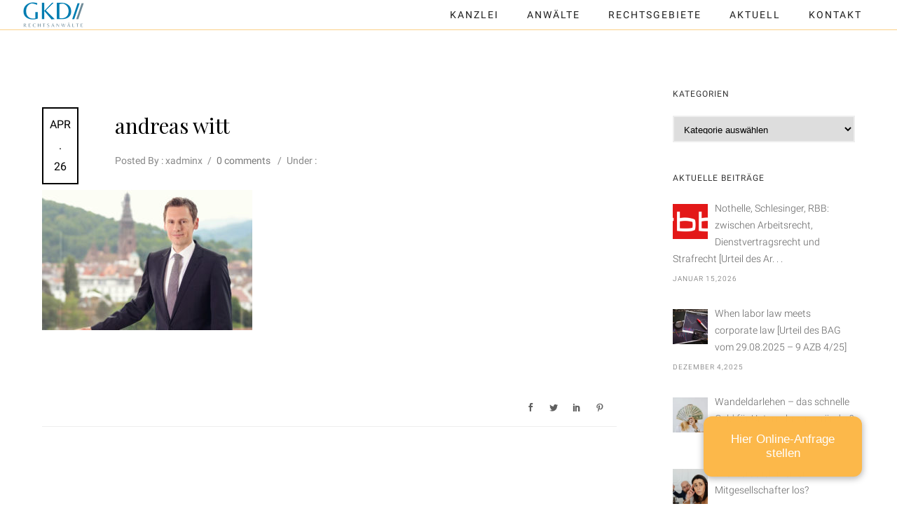

--- FILE ---
content_type: text/html; charset=UTF-8
request_url: https://www.gkd-rechtsanwaelte.de/anwaelte/dr-andreas-witt/attachment/andreas-witt/
body_size: 18500
content:
<!doctype html>
<!-- paulirish.com/2008/conditional-stylesheets-vs-css-hacks-answer-neither/ -->
<!--[if lt IE 7]> <html class="no-js lt-ie9 lt-ie8 lt-ie7" lang="en"> <![endif]-->
<!--[if IE 7]>    <html class="no-js lt-ie9 lt-ie8" lang="en"> <![endif]-->
<!--[if IE 8]>    <html class="no-js lt-ie9" lang="en"> <![endif]-->
<!-- Consider adding a manifest.appcache: h5bp.com/d/Offline -->
<!--[if gt IE 8]><!--> 
<html class="no-js" lang="de"> <!--<![endif]-->
<head>
	<meta charset="utf-8">
	<meta http-equiv="X-UA-Compatible" content="IE=edge,chrome=1" >
	<meta name="viewport" content="user-scalable=no, width=device-width, initial-scale=1, maximum-scale=1" />
    <meta name="apple-mobile-web-app-capable" content="yes" />
	    <meta name='robots' content='index, follow, max-image-preview:large, max-snippet:-1, max-video-preview:-1' />
	<style>img:is([sizes="auto" i], [sizes^="auto," i]) { contain-intrinsic-size: 3000px 1500px }</style>
	
	<!-- This site is optimized with the Yoast SEO plugin v26.8 - https://yoast.com/product/yoast-seo-wordpress/ -->
	<title>andreas witt - GKD RECHTSANWÄLTE</title>
	<link rel="canonical" href="https://www.gkd-rechtsanwaelte.de/anwaelte/dr-andreas-witt/attachment/andreas-witt/" />
	<meta property="og:locale" content="de_DE" />
	<meta property="og:type" content="article" />
	<meta property="og:title" content="andreas witt - GKD RECHTSANWÄLTE" />
	<meta property="og:url" content="https://www.gkd-rechtsanwaelte.de/anwaelte/dr-andreas-witt/attachment/andreas-witt/" />
	<meta property="og:site_name" content="GKD RECHTSANWÄLTE" />
	<meta property="article:modified_time" content="2018-09-25T17:52:21+00:00" />
	<meta property="og:image" content="https://www.gkd-rechtsanwaelte.de/anwaelte/dr-andreas-witt/attachment/andreas-witt" />
	<meta property="og:image:width" content="2048" />
	<meta property="og:image:height" content="1367" />
	<meta property="og:image:type" content="image/jpeg" />
	<meta name="twitter:card" content="summary_large_image" />
	<script type="application/ld+json" class="yoast-schema-graph">{"@context":"https://schema.org","@graph":[{"@type":"WebPage","@id":"https://www.gkd-rechtsanwaelte.de/anwaelte/dr-andreas-witt/attachment/andreas-witt/","url":"https://www.gkd-rechtsanwaelte.de/anwaelte/dr-andreas-witt/attachment/andreas-witt/","name":"andreas witt - GKD RECHTSANWÄLTE","isPartOf":{"@id":"https://www.gkd-rechtsanwaelte.de/#website"},"primaryImageOfPage":{"@id":"https://www.gkd-rechtsanwaelte.de/anwaelte/dr-andreas-witt/attachment/andreas-witt/#primaryimage"},"image":{"@id":"https://www.gkd-rechtsanwaelte.de/anwaelte/dr-andreas-witt/attachment/andreas-witt/#primaryimage"},"thumbnailUrl":"https://www.gkd-rechtsanwaelte.de/wp-content/uploads/2014/06/andreas-witt.jpg","datePublished":"2017-04-26T09:21:42+00:00","dateModified":"2018-09-25T17:52:21+00:00","breadcrumb":{"@id":"https://www.gkd-rechtsanwaelte.de/anwaelte/dr-andreas-witt/attachment/andreas-witt/#breadcrumb"},"inLanguage":"de","potentialAction":[{"@type":"ReadAction","target":["https://www.gkd-rechtsanwaelte.de/anwaelte/dr-andreas-witt/attachment/andreas-witt/"]}]},{"@type":"ImageObject","inLanguage":"de","@id":"https://www.gkd-rechtsanwaelte.de/anwaelte/dr-andreas-witt/attachment/andreas-witt/#primaryimage","url":"https://www.gkd-rechtsanwaelte.de/wp-content/uploads/2014/06/andreas-witt.jpg","contentUrl":"https://www.gkd-rechtsanwaelte.de/wp-content/uploads/2014/06/andreas-witt.jpg","width":2048,"height":1367,"caption":"andreas witt"},{"@type":"BreadcrumbList","@id":"https://www.gkd-rechtsanwaelte.de/anwaelte/dr-andreas-witt/attachment/andreas-witt/#breadcrumb","itemListElement":[{"@type":"ListItem","position":1,"name":"Startseite","item":"https://www.gkd-rechtsanwaelte.de/"},{"@type":"ListItem","position":2,"name":"Anwälte","item":"https://www.gkd-rechtsanwaelte.de/anwaelte/"},{"@type":"ListItem","position":3,"name":"Prof. Dr. Andreas Witt, LL.M.","item":"https://www.gkd-rechtsanwaelte.de/anwaelte/dr-andreas-witt/"},{"@type":"ListItem","position":4,"name":"andreas witt"}]},{"@type":"WebSite","@id":"https://www.gkd-rechtsanwaelte.de/#website","url":"https://www.gkd-rechtsanwaelte.de/","name":"GKD RECHTSANWÄLTE","description":"GKD RECHTSANWÄLTE","publisher":{"@id":"https://www.gkd-rechtsanwaelte.de/#organization"},"potentialAction":[{"@type":"SearchAction","target":{"@type":"EntryPoint","urlTemplate":"https://www.gkd-rechtsanwaelte.de/?s={search_term_string}"},"query-input":{"@type":"PropertyValueSpecification","valueRequired":true,"valueName":"search_term_string"}}],"inLanguage":"de"},{"@type":"Organization","@id":"https://www.gkd-rechtsanwaelte.de/#organization","name":"GKD Rechtsanwälte","url":"https://www.gkd-rechtsanwaelte.de/","logo":{"@type":"ImageObject","inLanguage":"de","@id":"https://www.gkd-rechtsanwaelte.de/#/schema/logo/image/","url":"https://www.gkd-rechtsanwaelte.de/wp-content/uploads/2018/10/gkd-logo-retina.png","contentUrl":"https://www.gkd-rechtsanwaelte.de/wp-content/uploads/2018/10/gkd-logo-retina.png","width":462,"height":84,"caption":"GKD Rechtsanwälte"},"image":{"@id":"https://www.gkd-rechtsanwaelte.de/#/schema/logo/image/"}}]}</script>
	<!-- / Yoast SEO plugin. -->


<link rel='stylesheet' id='css-0-css' href='https://www.gkd-rechtsanwaelte.de/wp-content/mmr/6e6d2f51-1769678141.min.css' type='text/css' media='all' />
<link rel='stylesheet' id='typehub-google-fonts-css' href='https://www.gkd-rechtsanwaelte.de/wp-content/uploads/fonts/737f07e3f127b0e0c489bac18fe0a95f/font.css?v=1666606124' type='text/css' media='all' />
<link rel='stylesheet' id='css-1-css' href='https://www.gkd-rechtsanwaelte.de/wp-content/mmr/fdcb6c24-1736240987.min.css' type='text/css' media='all' />
<script type="text/javascript" src="https://www.gkd-rechtsanwaelte.de/wp-content/mmr/af820af2-1702463107.min.js" id="js-2-js"></script>
<script type="text/javascript" id="js-3-js-extra">
/* <![CDATA[ */
var beGdprConcerns = {"youtube":{"label":"Youtube","description":"Consent to display content from YouTube.","required":false},"vimeo":{"label":"Vimeo","description":"Consent to display content from Vimeo.","required":false},"gmaps":{"label":"Google Maps","description":"Consent to display content from Google Maps.","required":false}};
/* ]]> */
</script>
<script type="text/javascript" src="https://www.gkd-rechtsanwaelte.de/wp-content/mmr/82bb08f3-1733167044.min.js" id="js-3-js"></script>
<script type="text/javascript" id="js-3-js-after">
/* <![CDATA[ */
wp.i18n.setLocaleData( { 'text direction\u0004ltr': [ 'ltr' ] } );
/* ]]> */
</script>
<script type="text/javascript" src="https://www.gkd-rechtsanwaelte.de/wp-content/mmr/ee0024d2-1736241010.min.js" id="js-4-js"></script>
<link rel="https://api.w.org/" href="https://www.gkd-rechtsanwaelte.de/wp-json/" /><link rel="alternate" title="JSON" type="application/json" href="https://www.gkd-rechtsanwaelte.de/wp-json/wp/v2/media/4056" /><link rel='shortlink' href='https://www.gkd-rechtsanwaelte.de/?p=4056' />
<link rel="alternate" title="oEmbed (JSON)" type="application/json+oembed" href="https://www.gkd-rechtsanwaelte.de/wp-json/oembed/1.0/embed?url=https%3A%2F%2Fwww.gkd-rechtsanwaelte.de%2Fanwaelte%2Fdr-andreas-witt%2Fattachment%2Fandreas-witt%2F" />
<link rel="alternate" title="oEmbed (XML)" type="text/xml+oembed" href="https://www.gkd-rechtsanwaelte.de/wp-json/oembed/1.0/embed?url=https%3A%2F%2Fwww.gkd-rechtsanwaelte.de%2Fanwaelte%2Fdr-andreas-witt%2Fattachment%2Fandreas-witt%2F&#038;format=xml" />
<style id = "be-dynamic-css" type="text/css"> 
body {
    background-color: rgb(255,255,255);background-color: rgba(255,255,255,1);}
.layout-box #header-inner-wrap, 
#header-inner-wrap, #header-inner-wrap.style3 #header-bottom-bar,
body.header-transparent #header #header-inner-wrap.no-transparent,
.left-header .sb-slidebar.sb-left,
.left-header .sb-slidebar.sb-left #slidebar-menu a::before 
{
    background-color: rgb(255,255,255);background-color: rgba(255,255,255,1);}
#mobile-menu, 
#mobile-menu ul {
    background-color: rgb(255,255,255);background-color: rgba(255,255,255,1);}

  #mobile-menu li{
    border-bottom-color: #efefef ;
  }


body.header-transparent #header-inner-wrap{
  background: transparent;
}
.be-gdpr-modal-item input:checked + .slider{
  background-color: #007db3;
}
.be-gdpr-modal-iteminput:focus + .slider {
  box-shadow: 0 0 1px  #007db3;
}
.be-gdpr-modal-item .slider:before {
  background-color:#ffffff;
}
.be-gdpr-cookie-notice-bar .be-gdpr-cookie-notice-button{
  background: #007db3;
  color: #ffffff;
}

#header .header-border{
 border-bottom: 1px solid #fcd088;
}
#header-top-bar{
    background-color: rgb(50,50,50);background-color: rgba(50,50,50,0.85);    border-bottom:  none #323232;
    color: #ffffff;
}
#header-top-bar #topbar-menu li a{
    color: #ffffff;
}
#header-bottom-bar{
    background-color: rgb(255,255,255);background-color: rgba(255,255,255,1);    border-top:  none #323232;
    border-bottom:  none #323232;
}

/*Adjusted the timings for the new effects*/
body.header-transparent #header #header-inner-wrap {
	-webkit-transition: background .25s ease, box-shadow .25s ease, opacity 700ms cubic-bezier(0.645, 0.045, 0.355, 1), transform 700ms cubic-bezier(0.645, 0.045, 0.355, 1);
	-moz-transition: background .25s ease, box-shadow .25s ease, opacity 700ms cubic-bezier(0.645, 0.045, 0.355, 1), transform 700ms cubic-bezier(0.645, 0.045, 0.355, 1);
	-o-transition: background .25s ease, box-shadow .25s ease, opacity 700ms cubic-bezier(0.645, 0.045, 0.355, 1), transform 700ms cubic-bezier(0.645, 0.045, 0.355, 1);
	transition: background .25s ease, box-shadow .25s ease, opacity 700ms cubic-bezier(0.645, 0.045, 0.355, 1), transform 700ms cubic-bezier(0.645, 0.045, 0.355, 1);
}

body.header-transparent.semi #header .semi-transparent{
  background-color: rgb(32,37,41);background-color: rgba(32,37,41,0.9);  !important ;
}
body.header-transparent.semi #content {
    padding-top: 100px;
}

#content,
#blog-content {
    background-color: rgb(255,255,255);background-color: rgba(255,255,255,1);}
#bottom-widgets {
    background-color: rgb(242,243,248);background-color: rgba(242,243,248,1);}
#footer {
  background-color: rgb(255,255,255);background-color: rgba(255,255,255,1);}
#footer .footer-border{
  border-bottom:  none ;
}
.page-title-module-custom {
	background-color: rgb(242,243,248);background-color: rgba(242,243,248,1);}
#portfolio-title-nav-wrap{
  background-color : #ededed;
}
#navigation .sub-menu,
#navigation .children,
#navigation-left-side .sub-menu,
#navigation-left-side .children,
#navigation-right-side .sub-menu,
#navigation-right-side .children {
  background-color: rgb(31,31,31);background-color: rgba(31,31,31,1);}
.sb-slidebar.sb-right {
  background-color: rgb(26,26,26);background-color: rgba(26,26,26,1);}
.left-header .left-strip-wrapper,
.left-header #left-header-mobile {
  background-color : #ffffff ;
}
.layout-box-top,
.layout-box-bottom,
.layout-box-right,
.layout-box-left,
.layout-border-header-top #header-inner-wrap,
.layout-border-header-top.layout-box #header-inner-wrap, 
body.header-transparent .layout-border-header-top #header #header-inner-wrap.no-transparent {
  background-color: rgb(239,239,239);background-color: rgba(239,239,239,1);}

.left-header.left-sliding.left-overlay-menu .sb-slidebar{
  background-color: rgb(8,8,8);background-color: rgba(8,8,8,0.90);  
}
.top-header.top-overlay-menu .sb-slidebar{
  background-color: rgb(26,26,26);background-color: rgba(26,26,26,1);}
.search-box-wrapper{
  background-color: rgb(255,255,255);background-color: rgba(255,255,255,0.85);}
.search-box-wrapper.style1-header-search-widget input[type="text"]{
  background-color: transparent !important;
  color: #000000;
  border: 1px solid  #000000;
}
.search-box-wrapper.style2-header-search-widget input[type="text"]{
  background-color: transparent !important;
  color: #000000;
  border: none !important;
  box-shadow: none !important;
}
.search-box-wrapper .searchform .search-icon{
  color: #000000;
}
#header-top-bar-right .search-box-wrapper.style1-header-search-widget input[type="text"]{
  border: none; 
}


.post-title ,
.post-date-wrap {
  margin-bottom: 12px;
}

/* ======================
    Dynamic Border Styling
   ====================== */


.layout-box-top,
.layout-box-bottom {
  height: 15px;
}

.layout-box-right,
.layout-box-left {
  width: 15px;
}

#main.layout-border,
#main.layout-border.layout-border-header-top{
  padding: 15px;
}
.left-header #main.layout-border {
    padding-left: 0px;
}
#main.layout-border.layout-border-header-top {
  padding-top: 0px;
}
.be-themes-layout-layout-border #logo-sidebar,
.be-themes-layout-layout-border-header-top #logo-sidebar{
  margin-top: 55px;
}

/*Left Static Menu*/
.left-header.left-static.be-themes-layout-layout-border #main-wrapper{
  margin-left: 295px;
}
.left-header.left-static.be-themes-layout-layout-border .sb-slidebar.sb-left {
  left: 15px;
}

/*Right Slidebar*/

body.be-themes-layout-layout-border-header-top .sb-slidebar.sb-right,
body.be-themes-layout-layout-border .sb-slidebar.sb-right {
  right: -265px; 
}
.be-themes-layout-layout-border-header-top .sb-slidebar.sb-right.opened,
.be-themes-layout-layout-border .sb-slidebar.sb-right.opened {
  right: 15px;
}

/* Top-overlay menu on opening, header moves sideways bug. Fixed on the next line code */
/*body.be-themes-layout-layout-border-header-top.top-header.slider-bar-opened #main #header #header-inner-wrap.no-transparent.top-animate,
body.be-themes-layout-layout-border.top-header.slider-bar-opened #main #header #header-inner-wrap.no-transparent.top-animate {
  right: 295px;
}*/

body.be-themes-layout-layout-border-header-top.top-header:not(.top-overlay-menu).slider-bar-opened #main #header #header-inner-wrap.no-transparent.top-animate,
body.be-themes-layout-layout-border.top-header:not(.top-overlay-menu).slider-bar-opened #main #header #header-inner-wrap.no-transparent.top-animate {
  right: 295px;
}

/* Now not needed mostly, as the hero section image is coming properly */


/*Single Page Version*/
body.be-themes-layout-layout-border-header-top.single-page-version .single-page-nav-wrap,
body.be-themes-layout-layout-border.single-page-version .single-page-nav-wrap {
  right: 35px;
}

/*Split Screen Page Template*/
.top-header .layout-border #content.page-split-screen-left {
  margin-left: calc(50% + 7.5px);
} 
.top-header.page-template-page-splitscreen-left .layout-border .header-hero-section {
  width: calc(50% - 7.5px);
} 

.top-header .layout-border #content.page-split-screen-right {
  width: calc(50% - 7.5px);
} 
.top-header.page-template-page-splitscreen-right .layout-border .header-hero-section {
  left: calc(50% - 7.5px);
} 
  
 
@media only screen and (max-width: 960px) {
  body.be-themes-layout-layout-border-header-top.single-page-version .single-page-nav-wrap,
  body.be-themes-layout-layout-border.single-page-version .single-page-nav-wrap {
    right: 20px;
  }
  body.be-themes-layout-layout-border-header-top .sb-slidebar.sb-right, 
  body.be-themes-layout-layout-border .sb-slidebar.sb-right {
    right: -280px;
  }
  #main.layout-border,
  #main.layout-border.layout-border-header-top {
    padding: 0px !important;
  }
  .top-header .layout-border #content.page-split-screen-left,
  .top-header .layout-border #content.page-split-screen-right {
      margin-left: 0px;
      width:100%;
  }
  .top-header.page-template-page-splitscreen-right .layout-border .header-hero-section,
  .top-header.page-template-page-splitscreen-left .layout-border .header-hero-section {
      width:100%;
  }
}




.filters.single_border .filter_item{
    border-color: #007db3;
}
.filters.rounded .current_choice{
    border-radius: 50px;
    background-color: #007db3;
    color: #ffffff;
}
.filters.single_border .current_choice,
.filters.border .current_choice{
    color: #007db3;
}

.exclusive-mobile-bg .menu-controls{
  background-color: background-color: rgb(20,20,20);background-color: rgba(20,20,20,1);;
}
    #header .be-mobile-menu-icon span {
        background-color : #ffffff;
    } 
    #header-controls-right,
    #header-controls-left,
    .overlay-menu-close,
    .be-overlay-menu-close {
      color : #ffffff;
    }

#header .exclusive-mobile-bg .be-mobile-menu-icon,
#header .exclusive-mobile-bg .be-mobile-menu-icon span,
#header-inner-wrap.background--light.transparent.exclusive-mobile-bg .be-mobile-menu-icon,
#header-inner-wrap.background--light.transparent.exclusive-mobile-bg .be-mobile-menu-icon span,
#header-inner-wrap.background--dark.transparent.exclusive-mobile-bg .be-mobile-menu-icon,
#header-inner-wrap.background--dark.transparent.exclusive-mobile-bg .be-mobile-menu-icon span {
  background-color: #ffffff}
.be-mobile-menu-icon{
  width: 24px;
  height: 2px;
}
.be-mobile-menu-icon .hamburger-line-1{
  top: -7px;
}
.be-mobile-menu-icon .hamburger-line-3{
  top: 7px;
}

.thumb-title-wrap {
  color: #ffffff;
}


#bottom-widgets .widget ul li a, #bottom-widgets a {
	color: inherit;
}

#bottom-widgets .tagcloud a:hover {
  color: #ffffff;
}


a, a:visited, a:hover,
#bottom-widgets .widget ul li a:hover, 
#bottom-widgets a:hover{
  color: #007db3;
}

#header-top-menu a:hover,
#navigation .current_page_item a,
#navigation .current_page_item a:hover,
#navigation a:hover,
#navigation-left-side .current_page_item a,
#navigation-left-side .current_page_item a:hover,
#navigation-left-side a:hover,
#navigation-right-side .current_page_item a,
#navigation-right-side .current_page_item a:hover,
#navigation-right-side a:hover,
#menu li.current-menu-ancestor > a,
#navigation-left-side .current-menu-item > a,
#navigation-right-side .current-menu-item > a,
#navigation .current-menu-item > a,
#navigation .sub-menu .current-menu-item > a,
#navigation .sub-menu a:hover,
#navigation .children .current-menu-item > a,
#navigation .children a:hover,
#slidebar-menu .current-menu-item > a,
.special-header-menu a:hover + .mobile-sub-menu-controller i,
.special-header-menu #slidebar-menu a:hover,
.special-header-menu .sub-menu a:hover,
.single-page-version #navigation a:hover,
.single-page-version #navigation-left-side a:hover,
.single-page-version #navigation-right-side a:hover,
.single-page-version #navigation .current-section.current_page_item a,
.single-page-version #navigation-left-side .current-section.current_page_item a,
.single-page-version #navigation-right-side .current-section.current_page_item a,
.single-page-version #slidebar-menu .current-section.current_page_item a,
.single-page-version #navigation .current_page_item a:hover,
.single-page-version #navigation-left-side .current_page_item a:hover,
.single-page-version #navigation-right-side .current_page_item a:hover,
.single-page-version #slidebar-menu .current_page_item a:hover,
.be-sticky-sections #navigation a:hover,
.be-sticky-sections #navigation-left-side a:hover,
.be-sticky-sections #navigation-right-side a:hover,
.be-sticky-sections #navigation .current-section.current_page_item a,
.be-sticky-sections #navigation-left-side .current-section.current_page_item a,
.be-sticky-sections #navigation-right-side .current-section.current_page_item a,
.be-sticky-sections #navigation .current_page_item a:hover,
.be-sticky-sections #navigation-left-side .current_page_item a:hover,
.be-sticky-sections #navigation-right-side .current_page_item a:hover,
#navigation .current-menu-ancestor > a,
#navigation-left-side .current-menu-ancestor > a,
#navigation-right-side .current-menu-ancestor > a,
#slidebar-menu .current-menu-ancestor > a,
.special-header-menu .current-menu-item > a,
.sb-left #slidebar-menu a:hover {
	color: #007db3;
}

#navigation .current_page_item ul li a,
#navigation-left-side .current_page_item ul li a,
#navigation-right-side .current_page_item ul li a,
.single-page-version #navigation .current_page_item a,
.single-page-version #navigation-left-side .current_page_item a,
.single-page-version #navigation-right-side .current_page_item a,
.single-page-version #slidebar-menu .current_page_item a,
.single-page-version #navigation .sub-menu .current-menu-item > a,
.single-page-version #navigation .children .current-menu-item > a 
.be-sticky-sections #navigation .current_page_item a,
.be-sticky-sections #navigation-left-side .current_page_item a,
.be-sticky-sections #navigation-right-side .current_page_item a,
.be-sticky-sections #navigation .sub-menu .current-menu-item > a,
.be-sticky-sections #navigation .children .current-menu-item > a {
  color: inherit;
}

.be-nav-link-effect-1 a::after,
.be-nav-link-effect-2 a::after,
.be-nav-link-effect-3 a::after{
  background-color: rgb(0,125,179);background-color: rgba(0,125,179,1);}


#portfolio-title-nav-wrap .portfolio-nav a {
 color:   #d2d2d2; 
}
#portfolio-title-nav-wrap .portfolio-nav a .home-grid-icon span{
  background-color: #d2d2d2; 
}
#portfolio-title-nav-wrap .portfolio-nav a:hover {
 color:   #000000; 
}
#portfolio-title-nav-wrap .portfolio-nav a:hover .home-grid-icon span{
  background-color: #000000; 
}

.page-title-module-custom .header-breadcrumb {
  line-height: 36px;
}
#portfolio-title-nav-bottom-wrap h6, 
#portfolio-title-nav-bottom-wrap ul li a, 
.single_portfolio_info_close,
#portfolio-title-nav-bottom-wrap .slider-counts{
  background-color: rgb(255,255,255);background-color: rgba(255,255,255,0);}

.more-link.style2-button:hover {
  border-color: #007db3 !important;
  background: #007db3 !important;
  color: #ffffff !important;
}
.woocommerce a.button, .woocommerce-page a.button, 
.woocommerce button.button, .woocommerce-page button.button, 
.woocommerce input.button, .woocommerce-page input.button, 
.woocommerce #respond input#submit, .woocommerce-page #respond input#submit,
.woocommerce #content input.button, .woocommerce-page #content input.button {
  background: transparent !important;
  color: #000 !important;
  border-color: #000 !important;
  border-style: solid !important;
  border-width: 2px !important;
  background: transparent !important;
  color: #000000 !important;
  border-width: 2px !important;
  border-color: #000000 !important;
  line-height: 41px;
  text-transform: uppercase;
}
.woocommerce a.button:hover, .woocommerce-page a.button:hover, 
.woocommerce button.button:hover, .woocommerce-page button.button:hover, 
.woocommerce input.button:hover, .woocommerce-page input.button:hover, 
.woocommerce #respond input#submit:hover, .woocommerce-page #respond input#submit:hover,
.woocommerce #content input.button:hover, .woocommerce-page #content input.button:hover {
  background: #e0a240 !important;
  color: #fff !important;
  border-color: #e0a240 !important;
  border-width: 2px !important;
  background: #e0a240 !important;
  color: #ffffff !important;
  border-color: #e0a240 !important;

}
.woocommerce a.button.alt, .woocommerce-page a.button.alt, 
.woocommerce .button.alt, .woocommerce-page .button.alt, 
.woocommerce input.button.alt, .woocommerce-page input.button.alt,
.woocommerce input[type="submit"].alt, .woocommerce-page input[type="submit"].alt, 
.woocommerce #respond input#submit.alt, .woocommerce-page #respond input#submit.alt,
.woocommerce #content input.button.alt, .woocommerce-page #content input.button.alt {
  background: #e0a240 !important;
  color: #fff !important;
  border-color: #e0a240 !important;
  border-style: solid !important;
  border-width: 2px !important;
  background: #e0a240 !important;
  color: #ffffff !important;
  border-width: 2px !important;
  border-color: #e0a240 !important;
  line-height: 41px;
  text-transform: uppercase;
}
.woocommerce a.button.alt:hover, .woocommerce-page a.button.alt:hover, 
.woocommerce .button.alt:hover, .woocommerce-page .button.alt:hover, 
.woocommerce input[type="submit"].alt:hover, .woocommerce-page input[type="submit"].alt:hover, 
.woocommerce input.button.alt:hover, .woocommerce-page input.button.alt:hover, 
.woocommerce #respond input#submit.alt:hover, .woocommerce-page #respond input#submit.alt:hover,
.woocommerce #content input.button.alt:hover, .woocommerce-page #content input.button.alt:hover {
  background: transparent !important;
  color: #000 !important;
  border-color: #000 !important;
  border-style: solid !important;
  border-width: 2px !important;
  background: transparent !important;
  color: #000000 !important;
  border-color: #000000 !important;
}

.woocommerce .woocommerce-message a.button, 
.woocommerce-page .woocommerce-message a.button,
.woocommerce .woocommerce-message a.button:hover,
.woocommerce-page .woocommerce-message a.button:hover {
  border: none !important;
  color: #fff !important;
  background: none !important;
}

.woocommerce .woocommerce-ordering select.orderby, 
.woocommerce-page .woocommerce-ordering select.orderby {
      border-color: #eeeeee;
}

.style7-blog .post-title{
  margin-bottom: 9px;
}

.style8-blog .post-comment-wrap a:hover{
    color : #007db3;
}

  .style8-blog .element:not(.be-image-post) .post-details-wrap{
    background-color: #ffffff ;
  }

.accordion .accordion-head.with-bg.ui-accordion-header-active{
  background-color: #007db3 !important;
  color: #ffffff !important;
}

#portfolio-title-nav-wrap{
  padding-top: 15px;
  padding-bottom: 15px;
  border-bottom: 1px solid #e8e8e8;
}

#portfolio-title-nav-bottom-wrap h6, 
#portfolio-title-nav-bottom-wrap ul, 
.single_portfolio_info_close .font-icon,
.slider-counts{
  color:  #2b2b2b ;
}
#portfolio-title-nav-bottom-wrap .home-grid-icon span{
  background-color: #2b2b2b ;
}
#portfolio-title-nav-bottom-wrap h6:hover,
#portfolio-title-nav-bottom-wrap ul a:hover,
#portfolio-title-nav-bottom-wrap .slider-counts:hover,
.single_portfolio_info_close:hover {
  background-color: rgb(65,226,173);background-color: rgba(65,226,173,1);}

#portfolio-title-nav-bottom-wrap h6:hover,
#portfolio-title-nav-bottom-wrap ul a:hover,
#portfolio-title-nav-bottom-wrap .slider-counts:hover,
.single_portfolio_info_close:hover .font-icon{
  color:  #ffffff ;
}
#portfolio-title-nav-bottom-wrap ul a:hover .home-grid-icon span{
  background-color: #ffffff ;
}
/* ======================
    Layout 
   ====================== */


body #header-inner-wrap.top-animate #navigation, 
body #header-inner-wrap.top-animate .header-controls, 
body #header-inner-wrap.stuck #navigation, 
body #header-inner-wrap.stuck .header-controls {
	-webkit-transition: line-height 0.5s ease;
	-moz-transition: line-height 0.5s ease;
	-ms-transition: line-height 0.5s ease;
	-o-transition: line-height 0.5s ease;
	transition: line-height 0.5s ease;
}
	
.header-cart-controls .cart-contents span{
	background: #646464;
}
.header-cart-controls .cart-contents span{
	color: #f5f5f5;
}

.left-sidebar-page,
.right-sidebar-page, 
.no-sidebar-page .be-section-pad:first-child, 
.page-template-page-940-php #content , 
.no-sidebar-page #content-wrap, 
.portfolio-archives.no-sidebar-page #content-wrap {
    padding-top: 80px;
    padding-bottom: 80px;
}  
.no-sidebar-page #content-wrap.page-builder{
    padding-top: 0px;
    padding-bottom: 0px;
}
.left-sidebar-page .be-section:first-child, 
.right-sidebar-page .be-section:first-child, 
.dual-sidebar-page .be-section:first-child {
    padding-top: 0 !important;
}

.style1 .logo,
.style4 .logo,
#left-header-mobile .logo,
.style3 .logo,
.style7 .logo,
.style10 .logo{
  padding-top: 0px;
  padding-bottom: 0px;
}

.style5 .logo,
.style6 .logo{
  margin-top: 0px;
  margin-bottom: 0px;
}
#footer-wrap {
  padding-top: 30px;  
  padding-bottom: 30px;  
}

/* ======================
    Colors 
   ====================== */


.sec-bg,
.gallery_content,
.fixed-sidebar-page .fixed-sidebar,
.style3-blog .blog-post.element .element-inner,
.style4-blog .blog-post,
.blog-post.format-link .element-inner,
.blog-post.format-quote .element-inner,
.woocommerce ul.products li.product, 
.woocommerce-page ul.products li.product,
.chosen-container.chosen-container-single .chosen-drop,
.chosen-container.chosen-container-single .chosen-single,
.chosen-container.chosen-container-active.chosen-with-drop .chosen-single {
  background: #ffffff;
}
.sec-color,
.post-meta a,
.pagination a, .pagination a:visited, .pagination span, .pages_list a,
input[type="text"], input[type="email"], input[type="password"],
textarea,
.gallery_content,
.fixed-sidebar-page .fixed-sidebar,
.style3-blog .blog-post.element .element-inner,
.style4-blog .blog-post,
.blog-post.format-link .element-inner,
.blog-post.format-quote .element-inner,
.woocommerce ul.products li.product, 
.woocommerce-page ul.products li.product,
.chosen-container.chosen-container-single .chosen-drop,
.chosen-container.chosen-container-single .chosen-single,
.chosen-container.chosen-container-active.chosen-with-drop .chosen-single {
  color: #7a7a7a;
}

.woocommerce .quantity .plus, .woocommerce .quantity .minus, .woocommerce #content .quantity .plus, .woocommerce #content .quantity .minus, .woocommerce-page .quantity .plus, .woocommerce-page .quantity .minus, .woocommerce-page #content .quantity .plus, .woocommerce-page #content .quantity .minus,
.woocommerce .quantity input.qty, .woocommerce #content .quantity input.qty, .woocommerce-page .quantity input.qty, .woocommerce-page #content .quantity input.qty {
  background: #ffffff; 
  color: #7a7a7a;
  border-color: #eeeeee;
}


.woocommerce div.product .woocommerce-tabs ul.tabs li, .woocommerce #content div.product .woocommerce-tabs ul.tabs li, .woocommerce-page div.product .woocommerce-tabs ul.tabs li, .woocommerce-page #content div.product .woocommerce-tabs ul.tabs li {
  color: #7a7a7a!important;
}

.chosen-container .chosen-drop,
nav.woocommerce-pagination,
.summary.entry-summary .price,
.portfolio-details.style2 .gallery-side-heading-wrap,
#single-author-info,
.single-page-atts,
article.comment {
  border-color: #eeeeee !important;
}

.fixed-sidebar-page #page-content{
  background: #ffffff; 
}


.sec-border,
input[type="text"], input[type="email"], input[type="tel"], input[type="password"],
textarea {
  border: 2px solid #eeeeee;
}
.chosen-container.chosen-container-single .chosen-single,
.chosen-container.chosen-container-active.chosen-with-drop .chosen-single {
  border: 2px solid #eeeeee;
}

.woocommerce table.shop_attributes th, .woocommerce-page table.shop_attributes th,
.woocommerce table.shop_attributes td, .woocommerce-page table.shop_attributes td {
    border: none;
    border-bottom: 1px solid #eeeeee;
    padding-bottom: 5px;
}

.woocommerce .widget_price_filter .price_slider_wrapper .ui-widget-content, .woocommerce-page .widget_price_filter .price_slider_wrapper .ui-widget-content{
    border: 1px solid #eeeeee;
}
.pricing-table .pricing-title,
.chosen-container .chosen-results li {
  border-bottom: 1px solid #eeeeee;
}


.separator {
  border:0;
  height:1px;
  color: #eeeeee;
  background-color: #eeeeee;
}

.alt-color,
li.ui-tabs-active h6 a,
a,
a:visited,
.social_media_icons a:hover,
.post-title a:hover,
.fn a:hover,
a.team_icons:hover,
.recent-post-title a:hover,
.widget_nav_menu ul li.current-menu-item a,
.widget_nav_menu ul li.current-menu-item:before,
.woocommerce ul.cart_list li a:hover,
.woocommerce ul.product_list_widget li a:hover,
.woocommerce-page ul.cart_list li a:hover,
.woocommerce-page ul.product_list_widget li a:hover,
.woocommerce-page .product-categories li a:hover,
.woocommerce ul.products li.product .product-meta-data h3:hover,
.woocommerce table.cart a.remove:hover, .woocommerce #content table.cart a.remove:hover, .woocommerce-page table.cart a.remove:hover, .woocommerce-page #content table.cart a.remove:hover,
td.product-name a:hover,
.woocommerce-page #content .quantity .plus:hover,
.woocommerce-page #content .quantity .minus:hover,
.post-category a:hover,
.menu-card-item-stared {
    color: #007db3;
}

a.custom-like-button.no-liked{
  color: rgba(255,255,255,0.5);
}

a.custom-like-button.liked{
  color: rgba(255,255,255,1);
}


.content-slide-wrap .flex-control-paging li a.flex-active,
.content-slide-wrap .flex-control-paging li.flex-active a:before {
  background: #007db3 !important;
  border-color: #007db3 !important;
}


#navigation .menu > ul > li.mega > ul > li {
  border-color: #3d3d3d;
}

  .sb-slidebar.sb-right .menu{
    border-top: 1px solid #2d2d2d;
    border-bottom: 1px solid #2d2d2d;
}
.post-title a:hover {
    color: #007db3 !important;
}

.alt-bg,
input[type="submit"],
.tagcloud a:hover,
.pagination a:hover,
.widget_tag_cloud a:hover,
.pagination .current,
.trigger_load_more .be-button,
.trigger_load_more .be-button:hover {
    background-color: #007db3;
    transition: 0.2s linear all;
}
.mejs-controls .mejs-time-rail .mejs-time-current ,
.mejs-controls .mejs-horizontal-volume-slider .mejs-horizontal-volume-current,
.woocommerce span.onsale, 
.woocommerce-page span.onsale, 
.woocommerce a.add_to_cart_button.button.product_type_simple.added,
.woocommerce-page .widget_shopping_cart_content .buttons a.button:hover,
.woocommerce nav.woocommerce-pagination ul li span.current, 
.woocommerce nav.woocommerce-pagination ul li a:hover, 
.woocommerce nav.woocommerce-pagination ul li a:focus,
.testimonial-flex-slider .flex-control-paging li a.flex-active,
#back-to-top,
.be-carousel-nav,
.portfolio-carousel .owl-controls .owl-prev:hover,
.portfolio-carousel .owl-controls .owl-next:hover,
.owl-theme .owl-controls .owl-dot.active span,
.owl-theme .owl-controls .owl-dot:hover span,
.more-link.style3-button,
.view-project-link.style3-button{
  background: #007db3 !important;
}
.single-page-nav-link.current-section-nav-link {
  background: #007db3 !important;
}


.view-project-link.style2-button,
.single-page-nav-link.current-section-nav-link {
  border-color: #007db3 !important;
}

.view-project-link.style2-button:hover {
  background: #007db3 !important;
  color: #ffffff !important;
}
.tagcloud a:hover,
.testimonial-flex-slider .flex-control-paging li a.flex-active,
.testimonial-flex-slider .flex-control-paging li a {
  border-color: #007db3;
}
a.be-button.view-project-link,
.more-link {
  border-color: #007db3; 
}

    .portfolio-container .thumb-bg {
      background-color: rgba(0,125,179,0.85);
    }
  
.photostream_overlay,
.be-button,
.more-link.style3-button,
.view-project-link.style3-button,
button,
input[type="button"], 
input[type="submit"], 
input[type="reset"] {
	background-color: #007db3;
}
input[type="file"]::-webkit-file-upload-button{
	background-color: #007db3;
}
.alt-bg-text-color,
input[type="submit"],
.tagcloud a:hover,
.pagination a:hover,
.widget_tag_cloud a:hover,
.pagination .current,
.woocommerce nav.woocommerce-pagination ul li span.current, 
.woocommerce nav.woocommerce-pagination ul li a:hover, 
.woocommerce nav.woocommerce-pagination ul li a:focus,
#back-to-top,
.be-carousel-nav,
.single_portfolio_close .font-icon, 
.single_portfolio_back .font-icon,
.more-link.style3-button,
.view-project-link.style3-button,
.trigger_load_more a.be-button,
.trigger_load_more a.be-button:hover,
.portfolio-carousel .owl-controls .owl-prev:hover .font-icon,
.portfolio-carousel .owl-controls .owl-next:hover .font-icon{
    color: #ffffff;
    transition: 0.2s linear all;
}
.woocommerce .button.alt.disabled {
    background: #efefef !important;
    color: #a2a2a2 !important;
    border: none !important;
    cursor: not-allowed;
}
.be-button,
input[type="button"], 
input[type="submit"], 
input[type="reset"], 
button {
	color: #ffffff;
	transition: 0.2s linear all;
}
input[type="file"]::-webkit-file-upload-button {
	color: #ffffff;
	transition: 0.2s linear all;
}
.button-shape-rounded #submit,
.button-shape-rounded .style2-button.view-project-link,
.button-shape-rounded .style3-button.view-project-link,
.button-shape-rounded .style2-button.more-link,
.button-shape-rounded .style3-button.more-link,
.button-shape-rounded .contact_submit {
  border-radius: 3px;
}
.button-shape-circular .style2-button.view-project-link,
.button-shape-circular .style3-button.view-project-link{
  border-radius: 50px;
  padding: 17px 30px !important;
}
.button-shape-circular .style2-button.more-link,
.button-shape-circular .style3-button.more-link{
  border-radius: 50px;
  padding: 7px 30px !important;
}
.button-shape-circular .contact_submit,
.button-shape-circular #submit{
  border-radius: 50px;   
  padding-left: 30px;
  padding-right: 30px;
}

.view-project-link.style4-button:hover::after{
    border-color : #007db3;
}
.mfp-arrow{
  color: #ffffff;
  transition: 0.2s linear all;
  -moz-transition: 0.2s linear all;
  -o-transition: 0.2s linear all;
  transition: 0.2s linear all;
}

.portfolio-title a {
    color: inherit;
}

.arrow-block .arrow_prev,
.arrow-block .arrow_next,
.arrow-block .flickity-prev-next-button {
    background-color: rgb(0,0,0);background-color: rgba(0,0,0,1);} 

.arrow-border .arrow_prev,
.arrow-border .arrow_next,
.arrow-border .flickity-prev-next-button {
    border: 1px solid #000000;
} 

.gallery-info-box-wrap .arrow_prev .font-icon,
.gallery-info-box-wrap .arrow_next .font-icon{
  color: #ffffff;
}

.flickity-prev-next-button .arrow{
  fill: #ffffff;
}

.arrow-block .arrow_prev:hover,
.arrow-block .arrow_next:hover,
.arrow-block .flickity-prev-next-button:hover {
  background-color: rgb(0,0,0);background-color: rgba(0,0,0,1);}

.arrow-border .arrow_prev:hover,
.arrow-border .arrow_next:hover,
.arrow-border .flickity-prev-next-button:hover {
    border: 1px solid #000000;
} 

.gallery-info-box-wrap .arrow_prev:hover .font-icon,
.gallery-info-box-wrap .arrow_next:hover .font-icon{
  color: #ffffff;
}

.flickity-prev-next-button:hover .arrow{
  fill: #ffffff;
}

#back-to-top.layout-border,
#back-to-top.layout-border-header-top {
  right: 35px;
  bottom: 35px;
}
.layout-border .fixed-sidebar-page #right-sidebar.active-fixed {
    right: 15px;
}
body.header-transparent.admin-bar .layout-border #header #header-inner-wrap.no-transparent.top-animate, 
body.sticky-header.admin-bar .layout-border #header #header-inner-wrap.no-transparent.top-animate {
  top: 47px;
}
body.header-transparent .layout-border #header #header-inner-wrap.no-transparent.top-animate, 
body.sticky-header .layout-border #header #header-inner-wrap.no-transparent.top-animate {
  top: 15px;
}
body.header-transparent.admin-bar .layout-border.layout-border-header-top #header #header-inner-wrap.no-transparent.top-animate, 
body.sticky-header.admin-bar .layout-border.layout-border-header-top #header #header-inner-wrap.no-transparent.top-animate {
  top: 32px;
  z-index: 15;
}
body.header-transparent .layout-border.layout-border-header-top #header #header-inner-wrap.no-transparent.top-animate, 
body.sticky-header .layout-border.layout-border-header-top #header #header-inner-wrap.no-transparent.top-animate {
  top: 0px;
  z-index: 15;
}
body.header-transparent .layout-border #header #header-inner-wrap.no-transparent #header-wrap, 
body.sticky-header .layout-border #header #header-inner-wrap.no-transparent #header-wrap {
  margin: 0px 15px;
  -webkit-box-sizing: border-box;
  -moz-box-sizing: border-box;
  box-sizing: border-box;
  position: relative;
}
.mfp-content.layout-border img {
  padding: 55px 0px 55px 0px;
}
body.admin-bar .mfp-content.layout-border img {
  padding: 87px 0px 55px 0px;
}
.mfp-content.layout-border .mfp-bottom-bar {
  margin-top: -45px;
}
body .mfp-content.layout-border .mfp-close {
  top: 15px;
}
body.admin-bar .mfp-content.layout-border .mfp-close {
  top: 47px;
}
pre {
    background-image: -webkit-repeating-linear-gradient(top, #FFFFFF 0px, #FFFFFF 30px, #ffffff 24px, #ffffff 56px);
    background-image: -moz-repeating-linear-gradient(top, #FFFFFF 0px, #FFFFFF 30px, #ffffff 24px, #ffffff 56px);
    background-image: -ms-repeating-linear-gradient(top, #FFFFFF 0px, #FFFFFF 30px, #ffffff 24px, #ffffff 56px);
    background-image: -o-repeating-linear-gradient(top, #FFFFFF 0px, #FFFFFF 30px, #ffffff 24px, #ffffff 56px);
    background-image: repeating-linear-gradient(top, #FFFFFF 0px, #FFFFFF 30px, #ffffff 24px, #ffffff 56px);
    display: block;
    line-height: 28px;
    margin-bottom: 50px;
    overflow: auto;
    padding: 0px 10px;
    border:1px solid #eeeeee;
}
.post-title a{
  color: inherit;
}

/*Animated link Typography*/


.be-sidemenu,
.special-header-menu a::before{ 
  background-color: rgb(26,26,26);background-color: rgba(26,26,26,1);}

/*For normal styles add the padding in top and bottom*/
.be-themes-layout-layout-border .be-sidemenu,
.be-themes-layout-layout-border .be-sidemenu,
.be-themes-layout-layout-border-header-top .be-sidemenu,
.be-themes-layout-layout-border-header-top .be-sidemenu{
  padding: 15px 0px;
  box-sizing: border-box;
}

/*For center-align and left-align overlay, add padding to all sides*/
.be-themes-layout-layout-border.overlay-left-align-menu .be-sidemenu,
.be-themes-layout-layout-border.overlay-center-align-menu .be-sidemenu,
.be-themes-layout-layout-border-header-top.overlay-left-align-menu .be-sidemenu,
.be-themes-layout-layout-border-header-top.overlay-center-align-menu .be-sidemenu{
  padding: 15px;
  box-sizing: border-box;
}

.be-themes-layout-layout-border-header-top .be-sidemenu{
  padding-top: 0px;
}

body.perspective-left.perspectiveview,
body.perspective-right.perspectiveview{
  background-color: rgb(26,26,26);background-color: rgba(26,26,26,1);}

body.left-header.perspective-right.perspectiveview{
  background-color: rgb(8,8,8);background-color: rgba(8,8,8,0.90);}
body.perspective-left .be-sidemenu,
body.perspective-right .be-sidemenu{
  background-color : transparent;
}


/*Portfolio navigation*/

.loader-style1-double-bounce1, .loader-style1-double-bounce2,
.loader-style2-wrap,
.loader-style3-wrap > div,
.loader-style5-wrap .dot1, .loader-style5-wrap .dot2,
#nprogress .bar {
  background: #007db3 !important; 
}
.loader-style4-wrap {
      border-top: 7px solid rgba(0, 125, 179 , 0.3);
    border-right: 7px solid rgba(0, 125, 179 , 0.3);
    border-bottom: 7px solid rgba(0, 125, 179 , 0.3);
    border-left-color: #007db3; 
}

#nprogress .spinner-icon {
  border-top-color: #007db3 !important; 
  border-left-color: #007db3 !important; 
}
#nprogress .peg {
  box-shadow: 0 0 10px #007db3, 0 0 5px #007db3 !important;
}

.style1 #navigation,
.style3 #navigation,
.style4 #navigation,
.style5 #navigation, 
#header-controls-left,
#header-controls-right,
#header-wrap,
.mobile-nav-controller-wrap,
#left-header-mobile .header-cart-controls,
.style6 #navigation-left-side,
.style6 #navigation-right-side,
.style7 #navigation{
	line-height: 84px;
}
/*Transparent default*/
body.header-transparent #header-wrap #navigation,
body.header-transparent #header-wrap #navigation-left-side,
body.header-transparent #header-wrap #navigation-right-side,
body.header-transparent #header-inner-wrap .header-controls,
body.header-transparent #header-inner-wrap #header-controls-left,
body.header-transparent #header-inner-wrap #header-controls-right, 
body.header-transparent #header-inner-wrap #header-wrap,
body.header-transparent #header-inner-wrap .mobile-nav-controller-wrap {
	line-height: 84px;
}
body #header-inner-wrap.top-animate #navigation,
body #header-inner-wrap.top-animate #navigation-left-side,
body #header-inner-wrap.top-animate #navigation-right-side,
body #header-inner-wrap.top-animate .header-controls,
body #header-inner-wrap.top-animate #header-wrap,
body #header-inner-wrap.top-animate #header-controls-right,
body #header-inner-wrap.top-animate #header-controls-left {
	line-height: 84px;
}
.header-transparent #content.page-split-screen-left,
.header-transparent #content.page-split-screen-right{
  
}
  #navigation-left-side {
    padding-right: 132.5px;
  }
  #navigation-right-side {
    padding-left: 132.5px;
  }

  @media only screen and (max-width : 320px){
    .logo{
     width: 185px;
      max-width: 40%; 
      margin-left: 10px !important;
    }
    #header-controls-right,
    .mobile-nav-controller-wrap{
      line-height: 59.027027027027px !important; 
      right: 10px !important;
    }
  }
#bbpress-forums li.bbp-body ul.forum, 
#bbpress-forums li.bbp-body ul.topic {
  border-top: 1px solid #eeeeee;
}
#bbpress-forums ul.bbp-lead-topic, #bbpress-forums ul.bbp-topics, #bbpress-forums ul.bbp-forums, #bbpress-forums ul.bbp-replies, #bbpress-forums ul.bbp-search-results {
  border: 1px solid #eeeeee;
}
#bbpress-forums li.bbp-header, 
#bbpress-forums li.bbp-footer,
.menu-card-item.highlight-menu-item {
  background: #ffffff;
}

#bbpress-forums .topic .bbp-topic-meta a:hover,
.bbp-forum-freshness a:hover,
.bbp-topic-freshness a:hover,
.bbp-header .bbp-reply-content a:hover,
.bbp-topic-tags a:hover,
.bbp-breadcrumb a:hover,
.bbp-forums-list a:hover {
  color: #007db3;
}
div.bbp-reply-header,
.bar-style-related-posts-list,
.menu-card-item {
  border-color: #eeeeee;
}


#evcal_list .eventon_list_event .evcal_desc span.evcal_event_title, .eventon_events_list .evcal_event_subtitle {
  padding-bottom: 10px !important;
}
.eventon_events_list .eventon_list_event .evcal_desc, .evo_pop_body .evcal_desc, #page-content p.evcal_desc {
  padding-left: 100px !important;
}
.evcal_evdata_row {
  background: #ffffff !important;
}
.eventon_events_list .eventon_list_event .event_description {
  background: #ffffff !important;
  border-color: #eeeeee !important;
}
.bordr,
#evcal_list .bordb {
  border-color: #eeeeee !important; 
}
.evcal_evdata_row .evcal_evdata_cell h3 {
  margin-bottom: 10px !important;
}

/**** Be single portfolio - overflow images ****/
/*  Optiopn Panel Css */
.gallery-side-heading {
    font-size:13px;
} </style><!-- All in one Favicon 4.8 --><link rel="icon" href="https://www.gkd-rechtsanwaelte.de/wp-content/uploads/2022/07/cropped-favicon.png" type="image/png"/>
<style rel="stylesheet" id="typehub-output">h1,.h1{font-family:"Playfair Display",-apple-system,BlinkMacSystemFont,'Segoe UI',Roboto,Oxygen-Sans,Ubuntu,Cantarell,'Helvetica Neue',sans-serif;font-weight:400;font-style:normal;text-transform:none;font-size:60px;line-height:82px;letter-spacing:0;color:#222}h2,.h2{font-family:"Playfair Display",-apple-system,BlinkMacSystemFont,'Segoe UI',Roboto,Oxygen-Sans,Ubuntu,Cantarell,'Helvetica Neue',sans-serif;font-weight:400;font-style:normal;text-transform:none;font-size:44px;line-height:68px;letter-spacing:0;color:#222}h3,.h3{font-family:"Playfair Display",-apple-system,BlinkMacSystemFont,'Segoe UI',Roboto,Oxygen-Sans,Ubuntu,Cantarell,'Helvetica Neue',sans-serif;font-weight:400;font-style:normal;text-transform:none;font-size:40px;line-height:60px;letter-spacing:0;color:#222}h4,.woocommerce-order-received .woocommerce h2,.woocommerce-order-received .woocommerce h3,.woocommerce-view-order .woocommerce h2,.woocommerce-view-order .woocommerce h3,.h4{font-family:"Playfair Display",-apple-system,BlinkMacSystemFont,'Segoe UI',Roboto,Oxygen-Sans,Ubuntu,Cantarell,'Helvetica Neue',sans-serif;font-weight:400;font-style:normal;text-transform:none;font-size:32px;line-height:46px;letter-spacing:0;color:#222}h5,#reply-title,.h5{font-family:"Playfair Display",-apple-system,BlinkMacSystemFont,'Segoe UI',Roboto,Oxygen-Sans,Ubuntu,Cantarell,'Helvetica Neue',sans-serif;font-weight:400;font-style:normal;text-transform:none;font-size:22px;line-height:40px;letter-spacing:0;color:#222}h6,.testimonial-author-role.h6-font,.menu-card-title,.menu-card-item-price,.slider-counts,.woocommerce-MyAccount-navigation ul li,a.bbp-forum-title,#bbpress-forums fieldset.bbp-form label,.bbp-topic-title a.bbp-topic-permalink,#bbpress-forums ul.forum-titles li,#bbpress-forums ul.bbp-replies li.bbp-header,.h6{font-family:"Playfair Display",-apple-system,BlinkMacSystemFont,'Segoe UI',Roboto,Oxygen-Sans,Ubuntu,Cantarell,'Helvetica Neue',sans-serif;font-weight:400;font-style:normal;text-transform:none;font-size:15px;line-height:32px;letter-spacing:1px;color:#222}body,.special-heading-wrap .caption-wrap .body-font,.woocommerce .woocommerce-ordering select.orderby,.woocommerce-page .woocommerce-ordering select.orderby,.body{font-family:"Roboto",-apple-system,BlinkMacSystemFont,'Segoe UI',Roboto,Oxygen-Sans,Ubuntu,Cantarell,'Helvetica Neue',sans-serif;font-weight:300;font-style:normal;text-transform:none;font-size:16px;line-height:30px;letter-spacing:0;color:#606060}.page-title-module-custom .page-title-custom,h6.portfolio-title-nav{font-family:"Playfair Display",-apple-system,BlinkMacSystemFont,'Segoe UI',Roboto,Oxygen-Sans,Ubuntu,Cantarell,'Helvetica Neue',sans-serif;font-weight:400;font-style:normal;text-transform:none;font-size:30px;line-height:48px;letter-spacing:0;color:#000}.sub-title,.special-subtitle,.sub_title{font-family:"Playfair Display",-apple-system,BlinkMacSystemFont,'Segoe UI',Roboto,Oxygen-Sans,Ubuntu,Cantarell,'Helvetica Neue',sans-serif;font-weight:400;font-style:italic;text-transform:none;font-size:15px}#footer{font-family:"Roboto",-apple-system,BlinkMacSystemFont,'Segoe UI',Roboto,Oxygen-Sans,Ubuntu,Cantarell,'Helvetica Neue',sans-serif;font-weight:400;font-style:normal;text-transform:uppercase;font-size:13px;line-height:14px;letter-spacing:1px;color:#888}.special-header-menu .menu-container,#navigation .mega .sub-menu .highlight .sf-with-ul,#navigation,.style2 #navigation,.style13 #navigation,#navigation-left-side,#navigation-right-side,.sb-left #slidebar-menu,.header-widgets,.header-code-widgets,body #header-inner-wrap.top-animate.style2 #navigation,.top-overlay-menu .sb-right #slidebar-menu{font-family:"Roboto",-apple-system,BlinkMacSystemFont,'Segoe UI',Roboto,Oxygen-Sans,Ubuntu,Cantarell,'Helvetica Neue',sans-serif;font-weight:400;font-style:normal;text-transform:uppercase;font-size:14px;line-height:51px;letter-spacing:2px;color:#1e1e1e}.special-header-menu .menu-container .sub-menu,.special-header-menu .sub-menu,#navigation .sub-menu,#navigation .children,#navigation-left-side .sub-menu,#navigation-left-side .children,#navigation-right-side .sub-menu,#navigation-right-side .children,.sb-left #slidebar-menu .sub-menu,.top-overlay-menu .sb-right #slidebar-menu .sub-menu{font-family:"Roboto",-apple-system,BlinkMacSystemFont,'Segoe UI',Roboto,Oxygen-Sans,Ubuntu,Cantarell,'Helvetica Neue',sans-serif;font-weight:300;font-style:normal;text-transform:none;font-size:14px;line-height:28px;letter-spacing:0;color:#bbb}ul#mobile-menu a,ul#mobile-menu li.mega ul.sub-menu li.highlight>:first-child{font-family:"Roboto",-apple-system,BlinkMacSystemFont,'Segoe UI',Roboto,Oxygen-Sans,Ubuntu,Cantarell,'Helvetica Neue',sans-serif;font-weight:400;font-style:normal;text-transform:uppercase;font-size:12px;line-height:40px;letter-spacing:1px;color:#232323}ul#mobile-menu ul.sub-menu a{font-family:"Roboto",-apple-system,BlinkMacSystemFont,'Segoe UI',Roboto,Oxygen-Sans,Ubuntu,Cantarell,'Helvetica Neue',sans-serif;font-weight:300;font-style:normal;text-transform:none;font-size:14px;line-height:27px;letter-spacing:0;color:#bbb}.top-right-sliding-menu .sb-right ul#slidebar-menu li,.sb-right #slidebar-menu .mega .sub-menu .highlight .sf-with-ul{font-family:"Roboto",-apple-system,BlinkMacSystemFont,'Segoe UI',Roboto,Oxygen-Sans,Ubuntu,Cantarell,'Helvetica Neue',sans-serif;font-weight:400;font-style:normal;text-transform:uppercase;font-size:13px;line-height:50px;letter-spacing:2px;color:#fff}.top-right-sliding-menu .sb-right #slidebar-menu ul.sub-menu li{font-family:"Roboto",-apple-system,BlinkMacSystemFont,'Segoe UI',Roboto,Oxygen-Sans,Ubuntu,Cantarell,'Helvetica Neue',sans-serif;font-weight:300;font-style:normal;text-transform:none;font-size:14px;line-height:25px;letter-spacing:0;color:#fff}.ui-tabs-anchor,.accordion .accordion-head,.skill-wrap .skill_name,.chart-wrap span,.animate-number-wrap h6 span,.woocommerce-tabs .tabs li a,.be-countdown{font-family:"Playfair Display",-apple-system,BlinkMacSystemFont,'Segoe UI',Roboto,Oxygen-Sans,Ubuntu,Cantarell,'Helvetica Neue',sans-serif;font-weight:400;font-style:normal;letter-spacing:0}.ui-tabs-anchor{text-transform:none;font-size:15px;line-height:17px}.accordion .accordion-head{text-transform:none;font-size:15px;line-height:17px}.skill-wrap .skill_name{text-transform:none;font-size:15px;line-height:17px}.countdown-amount{text-transform:none;font-size:55px;line-height:95px}.countdown-section{text-transform:none;font-size:15px;line-height:30px}.testimonial_slide .testimonial-content{font-family:"Playfair Display",-apple-system,BlinkMacSystemFont,'Segoe UI',Roboto,Oxygen-Sans,Ubuntu,Cantarell,'Helvetica Neue',sans-serif;font-weight:400;font-style:italic;text-transform:none;letter-spacing:0}.tweet-slides .tweet-content{font-family:"Roboto",-apple-system,BlinkMacSystemFont,'Segoe UI',Roboto,Oxygen-Sans,Ubuntu,Cantarell,'Helvetica Neue',sans-serif;font-weight:300;font-style:normal;text-transform:none;letter-spacing:0}.tatsu-button,.be-button,.woocommerce a.button,.woocommerce-page a.button,.woocommerce button.button,.woocommerce-page button.button,.woocommerce input.button,.woocommerce-page input.button,.woocommerce #respond input#submit,.woocommerce-page #respond input#submit,.woocommerce #content input.button,.woocommerce-page #content input.button,input[type="submit"],.more-link.style1-button,.more-link.style2-button,.more-link.style3-button,input[type="button"],input[type="submit"],input[type="reset"],button,input[type="file"]::-webkit-file-upload-button{font-family:"Roboto",-apple-system,BlinkMacSystemFont,'Segoe UI',Roboto,Oxygen-Sans,Ubuntu,Cantarell,'Helvetica Neue',sans-serif;font-weight:400;font-style:normal}.oshine-animated-link,.view-project-link.style4-button{font-family:"Montserrat",-apple-system,BlinkMacSystemFont,'Segoe UI',Roboto,Oxygen-Sans,Ubuntu,Cantarell,'Helvetica Neue',sans-serif;letter-spacing:0;text-transform:none;font-weight:400;font-style:normal}.thumb-title-wrap .thumb-title,.full-screen-portfolio-overlay-title{font-family:"Playfair Display",-apple-system,BlinkMacSystemFont,'Segoe UI',Roboto,Oxygen-Sans,Ubuntu,Cantarell,'Helvetica Neue',sans-serif;font-weight:400;font-style:normal;text-transform:none;font-size:23px;line-height:40px;letter-spacing:0}.thumb-title-wrap .portfolio-item-cats{text-transform:none;font-size:16px;line-height:17px;letter-spacing:0}h6.gallery-side-heading{font-family:"Roboto",-apple-system,BlinkMacSystemFont,'Segoe UI',Roboto,Oxygen-Sans,Ubuntu,Cantarell,'Helvetica Neue',sans-serif;font-weight:400;font-style:normal;text-transform:none;font-size:15px;line-height:32px;letter-spacing:1px;color:#222}.portfolio-details .gallery-side-heading-wrap p{color:#5f6263;font-size:13px;line-height:26px;font-family:"Raleway",-apple-system,BlinkMacSystemFont,'Segoe UI',Roboto,Oxygen-Sans,Ubuntu,Cantarell,'Helvetica Neue',sans-serif;text-transform:none;font-weight:400;font-style:normal;letter-spacing:0}.ps-fade-nav-item .ps-fade-nav-item-inner{font-size:60px;line-height:1.3em;font-family:"Raleway",-apple-system,BlinkMacSystemFont,'Segoe UI',Roboto,Oxygen-Sans,Ubuntu,Cantarell,'Helvetica Neue',sans-serif;font-weight:600;font-style:normal;text-transform:none;letter-spacing:0;color:#000}.ps-fade-horizontal-nav-item-inner{font-size:80px;line-height:1.3em;font-family:"Raleway",-apple-system,BlinkMacSystemFont,'Segoe UI',Roboto,Oxygen-Sans,Ubuntu,Cantarell,'Helvetica Neue',sans-serif;font-weight:600;font-style:normal;text-transform:none;letter-spacing:0}a.navigation-previous-post-link,a.navigation-next-post-link{color:#222;font-size:13px;line-height:20px;font-family:"Montserrat",-apple-system,BlinkMacSystemFont,'Segoe UI',Roboto,Oxygen-Sans,Ubuntu,Cantarell,'Helvetica Neue',sans-serif;text-transform:none;font-weight:700;font-style:normal;letter-spacing:0}#portfolio-title-nav-bottom-wrap h6,#portfolio-title-nav-bottom-wrap .slider-counts{font-family:"Roboto",-apple-system,BlinkMacSystemFont,'Segoe UI',Roboto,Oxygen-Sans,Ubuntu,Cantarell,'Helvetica Neue',sans-serif;font-weight:300;font-style:normal;text-transform:none;font-size:15px;letter-spacing:0;line-height:40px}.attachment-details-custom-slider{font-family:"Roboto",-apple-system,BlinkMacSystemFont,'Segoe UI',Roboto,Oxygen-Sans,Ubuntu,Cantarell,'Helvetica Neue',sans-serif;font-weight:300;font-style:normal;text-transform:none;font-size:15px;line-height:15px;letter-spacing:0;color:}.filters .filter_item{color:#222;font-size:12px;line-height:32px;font-family:"Montserrat",-apple-system,BlinkMacSystemFont,'Segoe UI',Roboto,Oxygen-Sans,Ubuntu,Cantarell,'Helvetica Neue',sans-serif;text-transform:uppercase;font-weight:400;font-style:normal;letter-spacing:1px}.woocommerce ul.products li.product .product-meta-data h3,.woocommerce-page ul.products li.product .product-meta-data h3,.woocommerce ul.products li.product h3,.woocommerce-page ul.products li.product h3,.woocommerce ul.products li.product .product-meta-data .woocommerce-loop-product__title,.woocommerce-page ul.products li.product .product-meta-data .woocommerce-loop-product__title,.woocommerce ul.products li.product .woocommerce-loop-product__title,.woocommerce-page ul.products li.product .woocommerce-loop-product__title,.woocommerce ul.products li.product-category .woocommerce-loop-category__title,.woocommerce-page ul.products li.product-category .woocommerce-loop-category__title{font-family:"Playfair Display",-apple-system,BlinkMacSystemFont,'Segoe UI',Roboto,Oxygen-Sans,Ubuntu,Cantarell,'Helvetica Neue',sans-serif;font-weight:400;font-style:normal;text-transform:none;font-size:16px;line-height:32px;letter-spacing:0;color:#222}.woocommerce-page.single.single-product #content div.product h1.product_title.entry-title{font-family:"Playfair Display",-apple-system,BlinkMacSystemFont,'Segoe UI',Roboto,Oxygen-Sans,Ubuntu,Cantarell,'Helvetica Neue',sans-serif;font-weight:400;font-style:normal;text-transform:none;font-size:30px;line-height:46px;letter-spacing:0;color:#222}.post-title,.post-date-wrap{font-family:"Playfair Display",-apple-system,BlinkMacSystemFont,'Segoe UI',Roboto,Oxygen-Sans,Ubuntu,Cantarell,'Helvetica Neue',sans-serif;font-weight:400;font-style:normal;text-transform:none;font-size:30px;line-height:52px;letter-spacing:0;color:#000}.style3-blog .post-title,.style8-blog .post-title{font-family:"Playfair Display",-apple-system,BlinkMacSystemFont,'Segoe UI',Roboto,Oxygen-Sans,Ubuntu,Cantarell,'Helvetica Neue',sans-serif;font-weight:400;font-style:normal;text-transform:none;font-size:18px;line-height:35px;letter-spacing:0;color:#363c3b}.post-meta.post-top-meta-typo,.style8-blog .post-meta.post-category a,.hero-section-blog-categories-wrap a{font-family:"Roboto",-apple-system,BlinkMacSystemFont,'Segoe UI',Roboto,Oxygen-Sans,Ubuntu,Cantarell,'Helvetica Neue',sans-serif;font-weight:400;font-style:normal;text-transform:uppercase;font-size:12px;line-height:24px;letter-spacing:1px;color:#888}.post-nav li,.style8-blog .post-meta.post-date,.style8-blog .post-bottom-meta-wrap,.hero-section-blog-bottom-meta-wrap{font-family:"Roboto",-apple-system,BlinkMacSystemFont,'Segoe UI',Roboto,Oxygen-Sans,Ubuntu,Cantarell,'Helvetica Neue',sans-serif;font-weight:400;font-style:normal;text-transform:none;font-size:14px;line-height:24px;letter-spacing:0;color:#888}.single-post .post-title,.single-post .style3-blog .post-title,.single-post .style8-blog .post-title{font-family:"Playfair Display",-apple-system,BlinkMacSystemFont,'Segoe UI',Roboto,Oxygen-Sans,Ubuntu,Cantarell,'Helvetica Neue',sans-serif;font-weight:400;font-style:normal;text-transform:none;font-size:30px;line-height:52px;letter-spacing:0;color:#000}.sidebar-widgets h6{font-family:"Roboto",-apple-system,BlinkMacSystemFont,'Segoe UI',Roboto,Oxygen-Sans,Ubuntu,Cantarell,'Helvetica Neue',sans-serif;font-weight:400;font-style:normal;text-transform:uppercase;font-size:12px;line-height:22px;letter-spacing:1px;color:#333}.sidebar-widgets{font-family:"Roboto",-apple-system,BlinkMacSystemFont,'Segoe UI',Roboto,Oxygen-Sans,Ubuntu,Cantarell,'Helvetica Neue',sans-serif;font-weight:300;font-style:normal;text-transform:none;font-size:14px;line-height:24px;letter-spacing:0;color:#606060}.sb-slidebar .widget h6{font-family:"Roboto",-apple-system,BlinkMacSystemFont,'Segoe UI',Roboto,Oxygen-Sans,Ubuntu,Cantarell,'Helvetica Neue',sans-serif;font-weight:400;font-style:normal;text-transform:none;font-size:12px;line-height:22px;letter-spacing:1px;color:#fff}.sb-slidebar .widget{font-family:"Roboto",-apple-system,BlinkMacSystemFont,'Segoe UI',Roboto,Oxygen-Sans,Ubuntu,Cantarell,'Helvetica Neue',sans-serif;font-weight:300;font-style:normal;text-transform:none;font-size:14px;line-height:25px;letter-spacing:0;color:#a2a2a2}#bottom-widgets h6{font-family:"Roboto",-apple-system,BlinkMacSystemFont,'Segoe UI',Roboto,Oxygen-Sans,Ubuntu,Cantarell,'Helvetica Neue',sans-serif;font-weight:400;font-style:normal;text-transform:uppercase;font-size:12px;line-height:22px;letter-spacing:1px;color:#474747}#bottom-widgets{font-family:"Roboto",-apple-system,BlinkMacSystemFont,'Segoe UI',Roboto,Oxygen-Sans,Ubuntu,Cantarell,'Helvetica Neue',sans-serif;font-weight:300;font-style:normal;text-transform:none;font-size:14px;line-height:24px;letter-spacing:0;color:#757575}.contact_form_module input[type="text"],.contact_form_module textarea{font-family:"Roboto",-apple-system,BlinkMacSystemFont,'Segoe UI',Roboto,Oxygen-Sans,Ubuntu,Cantarell,'Helvetica Neue',sans-serif;font-weight:300;font-style:normal;text-transform:none;font-size:14px;line-height:26px;letter-spacing:0;color:#222}.tatsu-wp-forms div.wpforms-container-full .wpforms-form label.wpforms-field-label{font-family:"Montserrat",-apple-system,BlinkMacSystemFont,'Segoe UI',Roboto,Oxygen-Sans,Ubuntu,Cantarell,'Helvetica Neue',sans-serif;font-size:15px;line-height:1.7em;color:rgba(0,0,0,0.45);letter-spacing:0;font-weight:400;font-style:normal;text-transform:none}.tatsu-wp-forms div.wpforms-container-full .wpforms-form select,.tatsu-wp-forms div.wpforms-container-full .wpforms-form input:not([type = "submit"]),.tatsu-wp-forms div.wpforms-container-full .wpforms-form label.wpforms-field-label-inline{font-family:"Montserrat",-apple-system,BlinkMacSystemFont,'Segoe UI',Roboto,Oxygen-Sans,Ubuntu,Cantarell,'Helvetica Neue',sans-serif;font-size:15px;line-height:1.7em;color:#343638;letter-spacing:0;font-weight:600;font-style:normal;text-transform:none}.tatsu-wp-forms div.wpforms-container-full .wpforms-form label.wpforms-field-sublabel{font-family:"Montserrat",-apple-system,BlinkMacSystemFont,'Segoe UI',Roboto,Oxygen-Sans,Ubuntu,Cantarell,'Helvetica Neue',sans-serif;font-size:12px;line-height:1em;color:rgba(0,0,0,0.45);letter-spacing:0;font-weight:200;font-style:normal;text-transform:none}@media only screen and (max-width:1377px){}@media only screen and (min-width:768px) and (max-width:1024px){}@media only screen and (max-width:767px){h1,.h1{font-size:35px;line-height:50px}h2,.h2{font-size:30px;line-height:45px}h3,.h3{font-size:25px;line-height:42px}h4,.woocommerce-order-received .woocommerce h2,.woocommerce-order-received .woocommerce h3,.woocommerce-view-order .woocommerce h2,.woocommerce-view-order .woocommerce h3,.h4{font-size:16px;line-height:30px}h5,#reply-title,.h5{font-size:16px;line-height:30px}h6,.testimonial-author-role.h6-font,.menu-card-title,.menu-card-item-price,.slider-counts,.woocommerce-MyAccount-navigation ul li,a.bbp-forum-title,#bbpress-forums fieldset.bbp-form label,.bbp-topic-title a.bbp-topic-permalink,#bbpress-forums ul.forum-titles li,#bbpress-forums ul.bbp-replies li.bbp-header,.h6{font-size:15px;line-height:32px}h6.gallery-side-heading{font-size:15px;line-height:32px}}</style><style id = "oshine-typehub-css" type="text/css"> #header-controls-right,#header-controls-left{color:#1e1e1e}#be-left-strip .be-mobile-menu-icon span{background-color:#fff}ul#mobile-menu .mobile-sub-menu-controller{line-height :40px }ul#mobile-menu ul.sub-menu .mobile-sub-menu-controller{line-height :27px }.breadcrumbs{color:#000}.search-box-wrapper.style2-header-search-widget input[type="text"]{font-style:italic;font-weight:400;font-family:Playfair Display}.portfolio-share a.custom-share-button,.portfolio-share a.custom-share-button:active,.portfolio-share a.custom-share-button:hover,.portfolio-share a.custom-share-button:visited{color:#222}.more-link.style2-button{color:#000 !important;border-color:#000 !important}.style8-blog .post-bottom-meta-wrap .be-share-stack a.custom-share-button,.style8-blog .post-bottom-meta-wrap .be-share-stack a.custom-share-button:active,.style8-blog .post-bottom-meta-wrap .be-share-stack a.custom-share-button:hover,.style8-blog .post-bottom-meta-wrap .be-share-stack a.custom-share-button:visited{color:#888}.hero-section-blog-categories-wrap a,.hero-section-blog-categories-wrap a:visited,.hero-section-blog-categories-wrap a:hover,.hero-section-blog-bottom-meta-wrap .hero-section-blog-bottom-meta-wrap a,.hero-section-blog-bottom-meta-wrap a:visited,.hero-section-blog-bottom-meta-wrap a:hover,.hero-section-blog-bottom-meta-wrap{color :#000}#navigation .mega .sub-menu .highlight .sf-with-ul{color:#bbb !important;line-height:1.5}.view-project-link.style4-button{color :#222}.related.products h2,.upsells.products h2,.cart-collaterals .cross-sells h2,.cart_totals h2,.shipping_calculator h2,.woocommerce-billing-fields h3,.woocommerce-shipping-fields h3,.shipping_calculator h2,#order_review_heading,.woocommerce .page-title{font-family:Playfair Display;font-weight:400}.woocommerce form .form-row label,.woocommerce-page form .form-row label{color:#222}.woocommerce-tabs .tabs li a{color:#222 !important}#bbpress-forums ul.forum-titles li,#bbpress-forums ul.bbp-replies li.bbp-header{line-height:inherit;letter-spacing:inherit;text-transform:uppercase;font-size:inherit}#bbpress-forums .topic .bbp-topic-meta a,.bbp-forum-freshness a,.bbp-topic-freshness a,.bbp-header .bbp-reply-content a,.bbp-topic-tags a,.bbp-breadcrumb a,.bbp-forums-list a{color:#222}.ajde_evcal_calendar .calendar_header p,.eventon_events_list .eventon_list_event .evcal_cblock{font-family:Playfair Display !important}.eventon_events_list .eventon_list_event .evcal_desc span.evcal_desc2,.evo_pop_body .evcal_desc span.evcal_desc2{font-family:Playfair Display !important;font-size:14px !important;text-transform:none}.eventon_events_list .eventon_list_event .evcal_desc span.evcal_event_subtitle,.evo_pop_body .evcal_desc span.evcal_event_subtitle,.evcal_evdata_row .evcal_evdata_cell p,#evcal_list .eventon_list_event p.no_events{text-transform:none !important;font-family:Roboto !important;font-size:inherit !important} </style><style rel="stylesheet" id="colorhub-output">.swatch-red, .swatch-red a{color:#f44336;}.swatch-pink, .swatch-pink a{color:#E91E63;}.swatch-purple, .swatch-purple a{color:#9C27B0;}.swatch-deep-purple, .swatch-deep-purple a{color:#673AB7;}.swatch-indigo, .swatch-indigo a{color:#3F51B5;}.swatch-blue, .swatch-blue a{color:#2196F3;}.swatch-light-blue, .swatch-light-blue a{color:#03A9F4;}.swatch-cyan, .swatch-cyan a{color:#00BCD4;}.swatch-teal, .swatch-teal a{color:#009688;}.swatch-green, .swatch-green a{color:#4CAF50;}.swatch-light-green, .swatch-light-green a{color:#8BC34A;}.swatch-lime, .swatch-lime a{color:#CDDC39;}.swatch-yellow, .swatch-yellow a{color:#FFEB3B;}.swatch-amber, .swatch-amber a{color:#FFC107;}.swatch-orange, .swatch-orange a{color:#FF9800;}.swatch-deep-orange, .swatch-deep-orange a{color:#FF5722;}.swatch-brown, .swatch-brown a{color:#795548;}.swatch-grey, .swatch-grey a{color:#9E9E9E;}.swatch-blue-grey, .swatch-blue-grey a{color:#607D8B;}.swatch-white, .swatch-white a{color:#ffffff;}.swatch-black, .swatch-black a{color:#000000;}.palette-0, .palette-0 a{color:#007db3;}.palette-1, .palette-1 a{color:#ffffff;}.palette-2, .palette-2 a{color:#222222;}.palette-3, .palette-3 a{color:#888888;}.palette-4, .palette-4 a{color:#ffffff;}</style>		<style type="text/css" id="wp-custom-css">
			/* ===== Header wieder kompakt: Logo links + Menü rechts in einer Zeile ===== */

/* Logo auf feste Höhe begrenzen (damit Header nicht aufgeht) */
#header .logo img,
#header-inner-wrap .logo img,
.custom-logo-link img,
.site-logo img,
.logo img {
  max-height: 42px !important;
  width: auto !important;
  height: auto !important;
  display: block !important;
}

/* Entfernt den riesigen Weißraum im Header */
#header,
#header-inner-wrap {
  padding-top: 0 !important;
  padding-bottom: 0 !important;
  min-height: 0 !important;
}

/* Menü nicht nach unten drücken */
#navigation,
#navigation ul,
#navigation li,
#navigation a {
  line-height: 42px !important;
  padding-top: 0 !important;
  padding-bottom: 0 !important;
}
		</style>
		</head>
<body class="attachment attachment-template-default single single-attachment postid-4056 attachmentid-4056 attachment-jpeg sticky-header header-solid no-section-scroll top-header none be-themes-layout-layout-wide button-shape-circular opt-panel-cache-off" data-be-site-layout='layout-wide' data-be-page-template = 'page' >	
	<div class="search-box-wrapper style2-header-search-widget">
				<a href="#" class="header-search-form-close"><i class="icon-icon_close font-icon"></i></a>
				<div class="search-box-inner1">
					<div class="search-box-inner2"><form role="search" method="get" class="searchform" action="https://www.gkd-rechtsanwaelte.de/" >
	    <input type="text" placeholder="Search ..." value="" name="s" class="s" />
	    <i class="search-icon icon-search font-icon"></i>
	    <input type="submit" class="search-submit" value="" />
	    </form></div>
				</div>
			</div><div id="main-wrapper"
    >
            <div id="main" class="ajaxable layout-wide" >
        
<header id="header">
		<div id="header-inner-wrap" class=" exclusive-mobile-bg style1"  >
					<div id="header-wrap" class=" clearfix" data-default-height="84" data-sticky-height="84">
				    <div class="logo">
        <a href="https://www.gkd-rechtsanwaelte.de"><img class="transparent-logo dark-scheme-logo" src="https://www.gkd-rechtsanwaelte.de/wp-content/uploads/2026/01/GKD_logo_header_h84@2x-1.png" alt="GKD RECHTSANWÄLTE" /><img class="transparent-logo light-scheme-logo" src="https://www.gkd-rechtsanwaelte.de/wp-content/uploads/2026/01/GKD_logo_header_h84@2x-1.png" alt="GKD RECHTSANWÄLTE" /><img class="normal-logo" src="https://www.gkd-rechtsanwaelte.de/wp-content/uploads/2026/01/GKD_logo_header_h84@2x-1.png" alt="GKD RECHTSANWÄLTE" /><img class="sticky-logo" src="https://www.gkd-rechtsanwaelte.de/wp-content/uploads/2026/01/GKD_logo_header_h84@2x-2.png" alt="GKD RECHTSANWÄLTE" /></a>    </div>
        <div id="header-controls-right">
                <div class="mobile-nav-controller-wrap">
            <div class="menu-controls mobile-nav-controller" title="Mobile Menu Controller"> <span class="be-mobile-menu-icon ">   
        <span class="hamburger-line-1"></span>
        <span class="hamburger-line-2"></span>
        <span class="hamburger-line-3"></span>
</span></div>
        </div>
    </div>				<div id="header-bottom-bar">
				<nav id="navigation" class="clearfix">	<div class="menu"><ul id="menu" class="clearfix be-nav-link-effect-3"><li id="menu-item-4009" class="menu-item menu-item-type-post_type menu-item-object-page menu-item-4009"><a href="https://www.gkd-rechtsanwaelte.de/kanzlei/" title="Kanzlei">Kanzlei</a></li>
<li id="menu-item-3958" class="menu-item menu-item-type-post_type menu-item-object-page menu-item-3958"><a href="https://www.gkd-rechtsanwaelte.de/anwaelte/" title="Anwälte">Anwälte</a></li>
<li id="menu-item-3976" class="menu-item menu-item-type-post_type menu-item-object-page menu-item-3976"><a href="https://www.gkd-rechtsanwaelte.de/rechtsgebiete/" title="Rechtsgebiete">Rechtsgebiete</a></li>
<li id="menu-item-5093" class="menu-item menu-item-type-post_type menu-item-object-page current_page_parent menu-item-5093"><a href="https://www.gkd-rechtsanwaelte.de/neues/" title="Aktuell">Aktuell</a></li>
<li id="menu-item-4008" class="menu-item menu-item-type-post_type menu-item-object-page menu-item-4008"><a href="https://www.gkd-rechtsanwaelte.de/kontakt/" title="Kontakt">Kontakt</a></li>
</ul></div>				</nav><!-- End Navigation -->
				</div>
			</div>

						<span class="header-border "></span><div class='header-mobile-navigation clearfix'><div class="mobile-menu"><ul id="mobile-menu" class="clearfix"><li class="menu-item menu-item-type-post_type menu-item-object-page menu-item-4009"><a href="https://www.gkd-rechtsanwaelte.de/kanzlei/" title="Kanzlei">Kanzlei</a></li>
<li class="menu-item menu-item-type-post_type menu-item-object-page menu-item-3958"><a href="https://www.gkd-rechtsanwaelte.de/anwaelte/" title="Anwälte">Anwälte</a></li>
<li class="menu-item menu-item-type-post_type menu-item-object-page menu-item-3976"><a href="https://www.gkd-rechtsanwaelte.de/rechtsgebiete/" title="Rechtsgebiete">Rechtsgebiete</a></li>
<li class="menu-item menu-item-type-post_type menu-item-object-page current_page_parent menu-item-5093"><a href="https://www.gkd-rechtsanwaelte.de/neues/" title="Aktuell">Aktuell</a></li>
<li class="menu-item menu-item-type-post_type menu-item-object-page menu-item-4008"><a href="https://www.gkd-rechtsanwaelte.de/kontakt/" title="Kontakt">Kontakt</a></li>
</ul></div></div>	</div>
</header> <!-- END HEADER -->		<section id="content" class="right-sidebar-page">
		<div id="content-wrap" class="be-wrap clearfix">
			<section id="page-content" class=" content-single-sidebar ">
				<div class="clearfix style1-blog">
						

<article id="post-4056" class="element not-wide blog-post clearfix post-4056 attachment type-attachment status-inherit hentry">
	<div class="element-inner" style="">
		<div class="post-content-wrap">
			<header class="post-header clearfix"></header>			<div class="article-details">
										<div class="clearfix post-title-section-wrap">
							<div class="left post-date-wrap">
								<div>Apr.</div><div>26</div>							</div>
							<div class="left post-title-section">
								<h1 class="post-title">andreas witt</h1>								<nav class="post-nav meta-font secondary_text">
		<ul class="clearfix">
		<li class="post-meta post-author">Posted By : xadminx<span class="post-meta-sep">/</span></li>		
		<li class="post-meta post-comments">
			<a href="https://www.gkd-rechtsanwaelte.de/anwaelte/dr-andreas-witt/attachment/andreas-witt/#respond">0  comments</a> <span class="post-meta-sep">/</span> 
		</li>
		<li class="post-meta post-category">Under : </li>
	</ul>
	</nav>							</div>
						</div> 									<div class="post-details clearfix">
						<div class="post-content clearfix">
							<p class="attachment"><a href='https://www.gkd-rechtsanwaelte.de/wp-content/uploads/2014/06/andreas-witt.jpg'><img fetchpriority="high" decoding="async" width="300" height="200" src="https://www.gkd-rechtsanwaelte.de/wp-content/uploads/2014/06/andreas-witt-300x200.jpg" class="attachment-medium size-medium" alt="andreas witt" srcset="https://www.gkd-rechtsanwaelte.de/wp-content/uploads/2014/06/andreas-witt-300x200.jpg 300w, https://www.gkd-rechtsanwaelte.de/wp-content/uploads/2014/06/andreas-witt-768x513.jpg 768w, https://www.gkd-rechtsanwaelte.de/wp-content/uploads/2014/06/andreas-witt-1024x684.jpg 1024w, https://www.gkd-rechtsanwaelte.de/wp-content/uploads/2014/06/andreas-witt-75x50.jpg 75w, https://www.gkd-rechtsanwaelte.de/wp-content/uploads/2014/06/andreas-witt-650x434.jpg 650w, https://www.gkd-rechtsanwaelte.de/wp-content/uploads/2014/06/andreas-witt-1000x667.jpg 1000w, https://www.gkd-rechtsanwaelte.de/wp-content/uploads/2014/06/andreas-witt.jpg 2048w" sizes="(max-width: 300px) 100vw, 300px" /></a></p>
						</div>
					</div>
					
			</div>
			<div class="clearfix"></div>
		</div>
	</div>
	</article>
<div class="clearfix single-page-atts">
    <div class="clearfix single-page-att single-post-share">
        <div class="share-links clearfix"><a href="https://www.facebook.com/sharer/sharer.php?u=https%3A%2F%2Fwww.gkd-rechtsanwaelte.de%2Fanwaelte%2Fdr-andreas-witt%2Fattachment%2Fandreas-witt%2F" class="custom-share-button" target="_blank"><i class="font-icon icon-social_facebook"></i></a><a href="https://twitter.com/intent/tweet?url=https%3A%2F%2Fwww.gkd-rechtsanwaelte.de%2Fanwaelte%2Fdr-andreas-witt%2Fattachment%2Fandreas-witt%2F+andreas+witt" class="custom-share-button" target="_blank"><i class="font-icon icon-social_twitter"></i></a><a href="https://www.linkedin.com/shareArticle?mini=true&amp;url=https%3A%2F%2Fwww.gkd-rechtsanwaelte.de%2Fanwaelte%2Fdr-andreas-witt%2Fattachment%2Fandreas-witt%2F&amp;title=andreas+witt" class="custom-share-button" target="_blank"><i class="font-icon icon-social_linkedin"></i></a><a href="https://www.pinterest.com/pin/create/button/?url=https%3A%2F%2Fwww.gkd-rechtsanwaelte.de%2Fanwaelte%2Fdr-andreas-witt%2Fattachment%2Fandreas-witt%2F&media=https%3A%2F%2Fwww.gkd-rechtsanwaelte.de%2Fwp-content%2Fuploads%2F2014%2F06%2Fandreas-witt.jpg&description=andreas+witt" class="custom-share-button" target="_blank"  data-pin-do="buttonPin" data-pin-config="above"><i class="font-icon icon-social_pinterest"></i></a></div>
    </div>
    <div class="clearfix single-page-att single-post-tags">
            </div>
</div>
				</div> <!--  End Page Content -->
				<div class="be-themes-comments">
									</div> <!--  End Optional Page Comments -->
			</section>
							<section id="right-sidebar" class="sidebar-widgets">
					<div class="sidebar-widgets-wrap">
	<div class="widget_categories widget"><h6>Kategorien</h6><form action="https://www.gkd-rechtsanwaelte.de" method="get"><label class="screen-reader-text" for="cat">Kategorien</label><select  name='cat' id='cat' class='postform'>
	<option value='-1'>Kategorie auswählen</option>
	<option class="level-0" value="63">Aktuelles&nbsp;&nbsp;(90)</option>
	<option class="level-0" value="64">Allgemein&nbsp;&nbsp;(19)</option>
	<option class="level-0" value="69">Gerichtsurteil&nbsp;&nbsp;(2)</option>
	<option class="level-0" value="67">Publikation&nbsp;&nbsp;(17)</option>
	<option class="level-0" value="66">Veranstaltung&nbsp;&nbsp;(72)</option>
</select>
</form><script type="text/javascript">
/* <![CDATA[ */

(function() {
	var dropdown = document.getElementById( "cat" );
	function onCatChange() {
		if ( dropdown.options[ dropdown.selectedIndex ].value > 0 ) {
			dropdown.parentNode.submit();
		}
	}
	dropdown.onchange = onCatChange;
})();

/* ]]> */
</script>
</div><div class="widget_recent_entries widget"><h6>Aktuelle Beiträge</h6>			<ul class="recent_post_container">
									<li class="recent_posts clearfix sec-border-bottom">
												<div class="recent_post_img">
							<a href="https://www.gkd-rechtsanwaelte.de/aktuelles/nothelle-schlesinger-rbb-zwischen-arbeitsrecht-dienstvertragsrecht-und-strafrecht-urteil-des-bag-vom-29-08-2025-9-azb-4-25/" title="Nothelle, Schlesinger, RBB: zwischen Arbeitsrecht, Dienstvertragsrecht und Strafrecht [Urteil des Arbeitsgerichts Berlin vom 25. April 2025 – 56 Ca 15161/23]">
								<img width="50" height="50" src="https://www.gkd-rechtsanwaelte.de/wp-content/uploads/2026/01/admin-ajax-150x150.png" class="attachment-50x50 size-50x50 wp-post-image" alt="" decoding="async" />							</a>
						</div>
												<div class="recent_post_content">
							<a href="https://www.gkd-rechtsanwaelte.de/aktuelles/nothelle-schlesinger-rbb-zwischen-arbeitsrecht-dienstvertragsrecht-und-strafrecht-urteil-des-bag-vom-29-08-2025-9-azb-4-25/" title="Nothelle, Schlesinger, RBB: zwischen Arbeitsrecht, Dienstvertragsrecht und Strafrecht [Urteil des Arbeitsgerichts Berlin vom 25. April 2025 – 56 Ca 15161/23]">
							Nothelle, Schlesinger, RBB: zwischen Arbeitsrecht, Dienstvertragsrecht und Strafrecht [Urteil des Ar. . .</a>
							<span class="recent-post-date">Januar 15,2026</span>
						</div>
					</li>					<li class="recent_posts clearfix sec-border-bottom">
												<div class="recent_post_img">
							<a href="https://www.gkd-rechtsanwaelte.de/aktuelles/when-labor-law-meets-corporate-law-urteil-des-bag-vom-29-08-2025-9-azb-4-25/" title="When labor law meets corporate law [Urteil des BAG vom 29.08.2025 – 9 AZB 4/25]">
								<img width="50" height="50" src="https://www.gkd-rechtsanwaelte.de/wp-content/uploads/2025/12/pexels-rdne-7947707-1-150x150.jpg" class="attachment-50x50 size-50x50 wp-post-image" alt="" decoding="async" />							</a>
						</div>
												<div class="recent_post_content">
							<a href="https://www.gkd-rechtsanwaelte.de/aktuelles/when-labor-law-meets-corporate-law-urteil-des-bag-vom-29-08-2025-9-azb-4-25/" title="When labor law meets corporate law [Urteil des BAG vom 29.08.2025 – 9 AZB 4/25]">
							When labor law meets corporate law [Urteil des BAG vom 29.08.2025 – 9 AZB 4/25]</a>
							<span class="recent-post-date">Dezember 4,2025</span>
						</div>
					</li>					<li class="recent_posts clearfix sec-border-bottom">
												<div class="recent_post_img">
							<a href="https://www.gkd-rechtsanwaelte.de/aktuelles/wandeldarlehen-das-schnelle-geld-fuer-unternehmensgruender/" title="Wandeldarlehen – das schnelle Geld für Unternehmensgründer?">
								<img width="50" height="50" src="https://www.gkd-rechtsanwaelte.de/wp-content/uploads/2025/10/pexels-karola-g-4968660-150x150.jpg" class="attachment-50x50 size-50x50 wp-post-image" alt="" decoding="async" loading="lazy" />							</a>
						</div>
												<div class="recent_post_content">
							<a href="https://www.gkd-rechtsanwaelte.de/aktuelles/wandeldarlehen-das-schnelle-geld-fuer-unternehmensgruender/" title="Wandeldarlehen – das schnelle Geld für Unternehmensgründer?">
							Wandeldarlehen – das schnelle Geld für Unternehmensgründer?</a>
							<span class="recent-post-date">Oktober 22,2025</span>
						</div>
					</li>					<li class="recent_posts clearfix sec-border-bottom">
												<div class="recent_post_img">
							<a href="https://www.gkd-rechtsanwaelte.de/aktuelles/wie-werde-ich-meinen-mitgesellschafter-los/" title="Wie werde ich meinen Mitgesellschafter los?">
								<img width="50" height="50" src="https://www.gkd-rechtsanwaelte.de/wp-content/uploads/2025/09/pexels-karolina-grabowska-7876101-150x150.jpg" class="attachment-50x50 size-50x50 wp-post-image" alt="" decoding="async" loading="lazy" />							</a>
						</div>
												<div class="recent_post_content">
							<a href="https://www.gkd-rechtsanwaelte.de/aktuelles/wie-werde-ich-meinen-mitgesellschafter-los/" title="Wie werde ich meinen Mitgesellschafter los?">
							Wie werde ich meinen Mitgesellschafter los?</a>
							<span class="recent-post-date">September 24,2025</span>
						</div>
					</li>			</ul>
			</div></div>				</section>
					</div>
	</section> 		<footer id="bottom-widgets">
			<div id="bottom-widgets-wrap" class="be-wrap be-row clearfix">
									<div class="one-fourth column-block clearfix">
						<div class="widget_text widget"><h6>Standort Konstanz</h6>			<div class="textwidget"><p>Reichenaustraße 19a<br />
78467 Konstanz</p>
<p>Telefon: 07531-28 2360<br />
Telefax: 07531-28 23629<br />
Email: konstanz@gkd-partner.de</p>
</div>
		</div>					</div>
									<div class="one-fourth column-block clearfix">
						<div class="widget_nav_menu widget"><div class="menu-footer-menu-container"><ul id="menu-footer-menu" class="menu"><li id="menu-item-4006" class="menu-item menu-item-type-post_type menu-item-object-page menu-item-4006"><a href="https://www.gkd-rechtsanwaelte.de/impressum/" title="Impressum">Impressum</a></li>
<li id="menu-item-4007" class="menu-item menu-item-type-post_type menu-item-object-page menu-item-4007"><a href="https://www.gkd-rechtsanwaelte.de/datenschutz/" title="Datenschutz">Datenschutz</a></li>
</ul></div></div>					</div>
									<div class="one-fourth column-block clearfix">
						<div class="widget_media_image widget"><a href="https://www.linkedin.com/company/gkd-rechtsanwaelte/"><img width="300" height="73" src="https://www.gkd-rechtsanwaelte.de/wp-content/uploads/2022/02/LI-Logo-300x73.png" class="image wp-image-6653  attachment-medium size-medium" alt="" style="max-width: 100%; height: auto;" decoding="async" loading="lazy" srcset="https://www.gkd-rechtsanwaelte.de/wp-content/uploads/2022/02/LI-Logo-300x73.png 300w, https://www.gkd-rechtsanwaelte.de/wp-content/uploads/2022/02/LI-Logo-1024x250.png 1024w, https://www.gkd-rechtsanwaelte.de/wp-content/uploads/2022/02/LI-Logo-768x187.png 768w, https://www.gkd-rechtsanwaelte.de/wp-content/uploads/2022/02/LI-Logo-1536x375.png 1536w, https://www.gkd-rechtsanwaelte.de/wp-content/uploads/2022/02/LI-Logo-2048x500.png 2048w, https://www.gkd-rechtsanwaelte.de/wp-content/uploads/2022/02/LI-Logo-205x50.png 205w, https://www.gkd-rechtsanwaelte.de/wp-content/uploads/2022/02/LI-Logo-650x159.png 650w, https://www.gkd-rechtsanwaelte.de/wp-content/uploads/2022/02/LI-Logo-1000x244.png 1000w, https://www.gkd-rechtsanwaelte.de/wp-content/uploads/2022/02/LI-Logo-50x12.png 50w" sizes="auto, (max-width: 300px) 100vw, 300px" /></a></div>					</div>
									<div class="one-fourth column-block clearfix">
						<div class="widget_search widget"><form role="search" method="get" class="searchform" action="https://www.gkd-rechtsanwaelte.de/" >
	    <input type="text" placeholder="Search ..." value="" name="s" class="s" />
	    <i class="search-icon icon-search font-icon"></i>
	    <input type="submit" class="search-submit" value="" />
	    </form></div>					</div>
					
			</div>
		</footer>
				<footer id="footer" class="layout-wide">
			<span class="footer-border "></span>
			<div id="footer-wrap" class=" style2 clearfix">
				
				<div class="footer-left-area">
										<div class="footer-content-inner-left">
						 				<img src="https://www.gkd-rechtsanwaelte.de/wp-content/uploads/2026/01/GKD_logo_header_h84@2x-FINAL-VERSION.png" alt="GKD Rechtsanwälte">
					</div>
									</div>
								
				<div class="footer-center-area">
									</div>
						
				<div class="footer-right-area">
						
				</div>
			</div>
		</footer> 		</div>
	<div class="loader page-loader">
	<div class="loader-style1-wrap"><div class="loader-style1-double-bounce1"></div><div class="loader-style1-double-bounce2"></div></div></div>
				</div>



<input type="hidden" id="ajax_url" value="https://www.gkd-rechtsanwaelte.de/wp-admin/admin-ajax.php" />
			<div id="gdpr-popup" class="be-gdpr-popup mfp-hide " data-rel="gdpr-popup-gallery" >
				<div  class="be-gdpr-modal" >
				<div class="be-modal-content-wrapper" >
					<div class="be-gdpr-modal-heading" >Privacy Settings</div>

					<div class="be-gdpr-modal-desc" > We use cookies to enhance your experience while using our website. If you are using our Services via a browser you can restrict, block or remove cookies through your web browser settings. We also use content and scripts from third parties that may use tracking technologies. You can selectively provide your consent below to allow such third party embeds. For complete information about the cookies we use, data we collect and how we process them, please check our <a target="_blank" href="">Privacy Policy</a> </div>
					<div class="be-gdpr-modal-items" >
						<div class="be-gdpr-modal-item" >
								<div class="be-gdpr-modal-item-head" >Youtube</div>
								<div class="be-gdpr-modal-item-desc" >Consent to display content from - Youtube </div>
								<div class="be-gdpr-modal-item-switch">
									<label class="switch be-modal-switch">
										<input class="be-gdpr-switch-input" value="youtube" type="checkbox">
										<span class="slider round"></span>
					  				</label></div>
								</div><div class="be-gdpr-modal-item" >
								<div class="be-gdpr-modal-item-head" >Vimeo</div>
								<div class="be-gdpr-modal-item-desc" >Consent to display content from - Vimeo </div>
								<div class="be-gdpr-modal-item-switch">
									<label class="switch be-modal-switch">
										<input class="be-gdpr-switch-input" value="vimeo" type="checkbox">
										<span class="slider round"></span>
					  				</label></div>
								</div><div class="be-gdpr-modal-item" >
								<div class="be-gdpr-modal-item-head" >Google Maps</div>
								<div class="be-gdpr-modal-item-desc" >Consent to display content from - Google </div>
								<div class="be-gdpr-modal-item-switch">
									<label class="switch be-modal-switch">
										<input class="be-gdpr-switch-input" value="gmaps" type="checkbox">
										<span class="slider round"></span>
					  				</label></div>
								</div>					</div>
					</div>
					<div class="be-gdpr-modal-footer" >
						<div class="be-gdpr-modal-save-btn" onClick="gdprSaveBtnClick(event);" >Save</div>
					</div>
				</div>
			</div>
			 
			
		    <div id="gallery" class="pswp" tabindex="-1" role="dialog" aria-hidden="true">
		        <div class="pswp__bg"></div>

		        <div class="pswp__scroll-wrap">

		          <div class="pswp__container">
					<div class="pswp__item"></div>
					<div class="pswp__item"></div>
					<div class="pswp__item"></div>
		          </div>

		          <div class="pswp__ui pswp__ui--hidden">

		            <div class="pswp__top-bar">

						<div class="pswp__counter"></div>

						<button class="pswp__button pswp__button--close" title="Close (Esc)"></button>

						<button class="pswp__button pswp__button--share" title="Share"></button>

						<button class="pswp__button pswp__button--fs" title="Toggle fullscreen"></button>

						<button class="pswp__button pswp__button--zoom" title="Zoom in/out"></button>

						<div class="pswp__preloader">
							<div class="pswp__preloader__icn">
							  <div class="pswp__preloader__cut">
							    <div class="pswp__preloader__donut"></div>
							  </div>
							</div>
						</div>
		            </div>


					<!-- <div class="pswp__loading-indicator"><div class="pswp__loading-indicator__line"></div></div> -->

		            <div class="pswp__share-modal pswp__share-modal--hidden pswp__single-tap">
			            <div class="pswp__share-tooltip">
							<!-- <a href="#" class="pswp__share--facebook"></a>
							<a href="#" class="pswp__share--twitter"></a>
							<a href="#" class="pswp__share--pinterest"></a>
							<a href="#" download class="pswp__share--download"></a> -->
			            </div>
			        </div>

		            <button class="pswp__button pswp__button--arrow--left" title="Previous (arrow left)"></button>
		            <button class="pswp__button pswp__button--arrow--right" title="Next (arrow right)"></button>
		            <div class="pswp__caption">
		              <div class="pswp__caption__center">
		              </div>
		            </div>
		          </div>

		        </div>

		    </div><script type="text/javascript" src="https://www.gkd-rechtsanwaelte.de/wp-content/mmr/7b6f0945-1764492357.min.js" id="js-5-js"></script>
<script type="text/javascript" id="js-6-js-before">
/* <![CDATA[ */
var wpcf7 = {
    "api": {
        "root": "https:\/\/www.gkd-rechtsanwaelte.de\/wp-json\/",
        "namespace": "contact-form-7\/v1"
    }
};
/* ]]> */
</script>
<script type="text/javascript" src="https://www.gkd-rechtsanwaelte.de/wp-content/mmr/23c1141d-1764492357.min.js" id="js-6-js"></script>
<script type="text/javascript" id="js-7-js-extra">
/* <![CDATA[ */
var oshineModulesConfig = {"pluginUrl":"https:\/\/www.gkd-rechtsanwaelte.de\/wp-content\/plugins\/oshine-modules\/","vendorScriptsUrl":"https:\/\/www.gkd-rechtsanwaelte.de\/wp-content\/plugins\/oshine-modules\/public\/js\/vendor\/","dependencies":{"asyncloader":"https:\/\/www.gkd-rechtsanwaelte.de\/wp-content\/plugins\/oshine-modules\/public\/js\/vendor\/asyncloader.js","asyncloader.min":"https:\/\/www.gkd-rechtsanwaelte.de\/wp-content\/plugins\/oshine-modules\/public\/js\/vendor\/asyncloader.min.js","backgroundcheck":"https:\/\/www.gkd-rechtsanwaelte.de\/wp-content\/plugins\/oshine-modules\/public\/js\/vendor\/backgroundcheck.js","backgroundcheck.min":"https:\/\/www.gkd-rechtsanwaelte.de\/wp-content\/plugins\/oshine-modules\/public\/js\/vendor\/backgroundcheck.min.js","backgroundposition":"https:\/\/www.gkd-rechtsanwaelte.de\/wp-content\/plugins\/oshine-modules\/public\/js\/vendor\/backgroundposition.js","backgroundposition.min":"https:\/\/www.gkd-rechtsanwaelte.de\/wp-content\/plugins\/oshine-modules\/public\/js\/vendor\/backgroundposition.min.js","be-modules-plugin":"https:\/\/www.gkd-rechtsanwaelte.de\/wp-content\/plugins\/oshine-modules\/public\/js\/vendor\/be-modules-plugin.js","be-modules-plugin.min":"https:\/\/www.gkd-rechtsanwaelte.de\/wp-content\/plugins\/oshine-modules\/public\/js\/vendor\/be-modules-plugin.min.js","beslider":"https:\/\/www.gkd-rechtsanwaelte.de\/wp-content\/plugins\/oshine-modules\/public\/js\/vendor\/beslider.js","beslider.min":"https:\/\/www.gkd-rechtsanwaelte.de\/wp-content\/plugins\/oshine-modules\/public\/js\/vendor\/beslider.min.js","countdown":"https:\/\/www.gkd-rechtsanwaelte.de\/wp-content\/plugins\/oshine-modules\/public\/js\/vendor\/countdown.js","countdown.min":"https:\/\/www.gkd-rechtsanwaelte.de\/wp-content\/plugins\/oshine-modules\/public\/js\/vendor\/countdown.min.js","easing":"https:\/\/www.gkd-rechtsanwaelte.de\/wp-content\/plugins\/oshine-modules\/public\/js\/vendor\/easing.js","easing.min":"https:\/\/www.gkd-rechtsanwaelte.de\/wp-content\/plugins\/oshine-modules\/public\/js\/vendor\/easing.min.js","easypiechart":"https:\/\/www.gkd-rechtsanwaelte.de\/wp-content\/plugins\/oshine-modules\/public\/js\/vendor\/easypiechart.js","easypiechart.min":"https:\/\/www.gkd-rechtsanwaelte.de\/wp-content\/plugins\/oshine-modules\/public\/js\/vendor\/easypiechart.min.js","fitvids":"https:\/\/www.gkd-rechtsanwaelte.de\/wp-content\/plugins\/oshine-modules\/public\/js\/vendor\/fitvids.js","fitvids.min":"https:\/\/www.gkd-rechtsanwaelte.de\/wp-content\/plugins\/oshine-modules\/public\/js\/vendor\/fitvids.min.js","fullscreenheight":"https:\/\/www.gkd-rechtsanwaelte.de\/wp-content\/plugins\/oshine-modules\/public\/js\/vendor\/fullscreenheight.js","fullscreenheight.min":"https:\/\/www.gkd-rechtsanwaelte.de\/wp-content\/plugins\/oshine-modules\/public\/js\/vendor\/fullscreenheight.min.js","hoverdir":"https:\/\/www.gkd-rechtsanwaelte.de\/wp-content\/plugins\/oshine-modules\/public\/js\/vendor\/hoverdir.js","hoverdir.min":"https:\/\/www.gkd-rechtsanwaelte.de\/wp-content\/plugins\/oshine-modules\/public\/js\/vendor\/hoverdir.min.js","imagesloaded":"https:\/\/www.gkd-rechtsanwaelte.de\/wp-content\/plugins\/oshine-modules\/public\/js\/vendor\/imagesloaded.js","imagesloaded.min":"https:\/\/www.gkd-rechtsanwaelte.de\/wp-content\/plugins\/oshine-modules\/public\/js\/vendor\/imagesloaded.min.js","isotope":"https:\/\/www.gkd-rechtsanwaelte.de\/wp-content\/plugins\/oshine-modules\/public\/js\/vendor\/isotope.js","isotope.min":"https:\/\/www.gkd-rechtsanwaelte.de\/wp-content\/plugins\/oshine-modules\/public\/js\/vendor\/isotope.min.js","justifiedgallery":"https:\/\/www.gkd-rechtsanwaelte.de\/wp-content\/plugins\/oshine-modules\/public\/js\/vendor\/justifiedgallery.js","justifiedgallery.min":"https:\/\/www.gkd-rechtsanwaelte.de\/wp-content\/plugins\/oshine-modules\/public\/js\/vendor\/justifiedgallery.min.js","magnificpopup":"https:\/\/www.gkd-rechtsanwaelte.de\/wp-content\/plugins\/oshine-modules\/public\/js\/vendor\/magnificpopup.js","magnificpopup.min":"https:\/\/www.gkd-rechtsanwaelte.de\/wp-content\/plugins\/oshine-modules\/public\/js\/vendor\/magnificpopup.min.js","mousewheel":"https:\/\/www.gkd-rechtsanwaelte.de\/wp-content\/plugins\/oshine-modules\/public\/js\/vendor\/mousewheel.js","mousewheel.min":"https:\/\/www.gkd-rechtsanwaelte.de\/wp-content\/plugins\/oshine-modules\/public\/js\/vendor\/mousewheel.min.js","owlcarousel":"https:\/\/www.gkd-rechtsanwaelte.de\/wp-content\/plugins\/oshine-modules\/public\/js\/vendor\/owlcarousel.js","owlcarousel.min":"https:\/\/www.gkd-rechtsanwaelte.de\/wp-content\/plugins\/oshine-modules\/public\/js\/vendor\/owlcarousel.min.js","photoswipe":"https:\/\/www.gkd-rechtsanwaelte.de\/wp-content\/plugins\/oshine-modules\/public\/js\/vendor\/photoswipe.js","photoswipe.min":"https:\/\/www.gkd-rechtsanwaelte.de\/wp-content\/plugins\/oshine-modules\/public\/js\/vendor\/photoswipe.min.js","resizetoparent":"https:\/\/www.gkd-rechtsanwaelte.de\/wp-content\/plugins\/oshine-modules\/public\/js\/vendor\/resizetoparent.js","resizetoparent.min":"https:\/\/www.gkd-rechtsanwaelte.de\/wp-content\/plugins\/oshine-modules\/public\/js\/vendor\/resizetoparent.min.js","rotate":"https:\/\/www.gkd-rechtsanwaelte.de\/wp-content\/plugins\/oshine-modules\/public\/js\/vendor\/rotate.js","rotate.min":"https:\/\/www.gkd-rechtsanwaelte.de\/wp-content\/plugins\/oshine-modules\/public\/js\/vendor\/rotate.min.js","tilt":"https:\/\/www.gkd-rechtsanwaelte.de\/wp-content\/plugins\/oshine-modules\/public\/js\/vendor\/tilt.js","tilt.min":"https:\/\/www.gkd-rechtsanwaelte.de\/wp-content\/plugins\/oshine-modules\/public\/js\/vendor\/tilt.min.js","typed":"https:\/\/www.gkd-rechtsanwaelte.de\/wp-content\/plugins\/oshine-modules\/public\/js\/vendor\/typed.js","typed.min":"https:\/\/www.gkd-rechtsanwaelte.de\/wp-content\/plugins\/oshine-modules\/public\/js\/vendor\/typed.min.js","vivusSVGanimation":"https:\/\/www.gkd-rechtsanwaelte.de\/wp-content\/plugins\/oshine-modules\/public\/js\/vendor\/vivusSVGanimation.js","vivusSVGanimation.min":"https:\/\/www.gkd-rechtsanwaelte.de\/wp-content\/plugins\/oshine-modules\/public\/js\/vendor\/vivusSVGanimation.min.js","waypoints":"https:\/\/www.gkd-rechtsanwaelte.de\/wp-content\/plugins\/oshine-modules\/public\/js\/vendor\/waypoints.js","waypoints.min":"https:\/\/www.gkd-rechtsanwaelte.de\/wp-content\/plugins\/oshine-modules\/public\/js\/vendor\/waypoints.min.js","countdownLangFile":"https:\/\/www.gkd-rechtsanwaelte.de\/wp-content\/plugins\/oshine-modules\/public\/js\/vendor\/countdown\/jquery.countdown-de.js"},"oshinonce":"62c592090b"};
/* ]]> */
</script>
<script type="text/javascript" src="https://www.gkd-rechtsanwaelte.de/wp-content/mmr/f4ba1b9b-1763625172.min.js" id="js-7-js"></script>
<script type="text/javascript" id="js-8-js-extra">
/* <![CDATA[ */
var tatsuFrontendConfig = {"ajax_url":"https:\/\/www.gkd-rechtsanwaelte.de\/wp-admin\/admin-ajax.php","pluginUrl":"https:\/\/www.gkd-rechtsanwaelte.de\/wp-content\/plugins\/tatsu","vendorScriptsUrl":"https:\/\/www.gkd-rechtsanwaelte.de\/wp-content\/plugins\/tatsu\/public\/js\/vendor\/","mapsApiKey":"","dependencies":{"anime":"https:\/\/www.gkd-rechtsanwaelte.de\/wp-content\/plugins\/tatsu\/public\/js\/vendor\/anime.min.js?ver=3.5.3","asyncloader":"https:\/\/www.gkd-rechtsanwaelte.de\/wp-content\/plugins\/tatsu\/public\/js\/vendor\/asyncloader.min.js?ver=3.5.3","backgroundposition":"https:\/\/www.gkd-rechtsanwaelte.de\/wp-content\/plugins\/tatsu\/public\/js\/vendor\/backgroundposition.min.js?ver=3.5.3","begrid":"https:\/\/www.gkd-rechtsanwaelte.de\/wp-content\/plugins\/tatsu\/public\/js\/vendor\/begrid.min.js?ver=3.5.3","countTo":"https:\/\/www.gkd-rechtsanwaelte.de\/wp-content\/plugins\/tatsu\/public\/js\/vendor\/countTo.min.js?ver=3.5.3","debouncedresize":"https:\/\/www.gkd-rechtsanwaelte.de\/wp-content\/plugins\/tatsu\/public\/js\/vendor\/debouncedresize.min.js?ver=3.5.3","es6-promise.auto":"https:\/\/www.gkd-rechtsanwaelte.de\/wp-content\/plugins\/tatsu\/public\/js\/vendor\/es6-promise.auto.min.js?ver=3.5.3","fitvids":"https:\/\/www.gkd-rechtsanwaelte.de\/wp-content\/plugins\/tatsu\/public\/js\/vendor\/fitvids.min.js?ver=3.5.3","flickity":"https:\/\/www.gkd-rechtsanwaelte.de\/wp-content\/plugins\/tatsu\/public\/js\/vendor\/flickity.min.js?ver=3.5.3","hoverintent":"https:\/\/www.gkd-rechtsanwaelte.de\/wp-content\/plugins\/tatsu\/public\/js\/vendor\/hoverintent.min.js?ver=3.5.3","imagesloaded":"https:\/\/www.gkd-rechtsanwaelte.de\/wp-content\/plugins\/tatsu\/public\/js\/vendor\/imagesloaded.min.js?ver=3.5.3","isotope":"https:\/\/www.gkd-rechtsanwaelte.de\/wp-content\/plugins\/tatsu\/public\/js\/vendor\/isotope.min.js?ver=3.5.3","magnificpopup":"https:\/\/www.gkd-rechtsanwaelte.de\/wp-content\/plugins\/tatsu\/public\/js\/vendor\/magnificpopup.min.js?ver=3.5.3","stickykit":"https:\/\/www.gkd-rechtsanwaelte.de\/wp-content\/plugins\/tatsu\/public\/js\/vendor\/stickykit.min.js?ver=3.5.3","superfish":"https:\/\/www.gkd-rechtsanwaelte.de\/wp-content\/plugins\/tatsu\/public\/js\/vendor\/superfish.min.js?ver=3.5.3","tatsuCarousel":"https:\/\/www.gkd-rechtsanwaelte.de\/wp-content\/plugins\/tatsu\/public\/js\/vendor\/tatsuCarousel.min.js?ver=3.5.3","tatsuColumnParallax":"https:\/\/www.gkd-rechtsanwaelte.de\/wp-content\/plugins\/tatsu\/public\/js\/vendor\/tatsuColumnParallax.min.js?ver=3.5.3","tatsuParallax":"https:\/\/www.gkd-rechtsanwaelte.de\/wp-content\/plugins\/tatsu\/public\/js\/vendor\/tatsuParallax.min.js?ver=3.5.3","tilt":"https:\/\/www.gkd-rechtsanwaelte.de\/wp-content\/plugins\/tatsu\/public\/js\/vendor\/tilt.min.js?ver=3.5.3","typed":"https:\/\/www.gkd-rechtsanwaelte.de\/wp-content\/plugins\/tatsu\/public\/js\/vendor\/typed.min.js?ver=3.5.3","unveil":"https:\/\/www.gkd-rechtsanwaelte.de\/wp-content\/plugins\/tatsu\/public\/js\/vendor\/unveil.min.js?ver=3.5.3","vivus":"https:\/\/www.gkd-rechtsanwaelte.de\/wp-content\/plugins\/tatsu\/public\/js\/vendor\/vivus.min.js?ver=3.5.3"},"slider_icons":{"left":"<svg viewBox=\"0 0 10 16\" fill=\"none\" xmlns=\"http:\/\/www.w3.org\/2000\/svg\">\n<path opacity=\"0.999943\" d=\"M0 0L7 7.1759L0.343184 14\" transform=\"translate(9 15) rotate(-180)\" stroke-width=\"2\"\/>\n<\/svg>\n","right":"<svg viewBox=\"0 0 10 16\" fill=\"none\" xmlns=\"http:\/\/www.w3.org\/2000\/svg\">\n<path d=\"M0 0L7 7.1759L0.343184 14\" transform=\"translate(1 1)\" stroke-width=\"2\"\/>\n<\/svg>\n"},"version":"3.5.3","recaptcha_type":"","recaptcha_site_key":"","tatsunonce":"decb4c627c"};
/* ]]> */
</script>
<script type="text/javascript" src="https://www.gkd-rechtsanwaelte.de/wp-content/mmr/86630983-1736241008.min.js" id="js-8-js"></script>
<script type="text/javascript" id="js-9-js-extra">
/* <![CDATA[ */
var oshineThemeConfig = {"vendorScriptsUrl":"https:\/\/www.gkd-rechtsanwaelte.de\/wp-content\/themes\/gkd\/js\/vendor\/","dependencies":{"asyncloader":"https:\/\/www.gkd-rechtsanwaelte.de\/wp-content\/themes\/gkd\/js\/vendor\/asyncloader.js","backgroundcheck":"https:\/\/www.gkd-rechtsanwaelte.de\/wp-content\/themes\/gkd\/js\/vendor\/backgroundcheck.js","backgroundposition":"https:\/\/www.gkd-rechtsanwaelte.de\/wp-content\/themes\/gkd\/js\/vendor\/backgroundposition.js","classie":"https:\/\/www.gkd-rechtsanwaelte.de\/wp-content\/themes\/gkd\/js\/vendor\/classie.js","easing":"https:\/\/www.gkd-rechtsanwaelte.de\/wp-content\/themes\/gkd\/js\/vendor\/easing.js","fitvids":"https:\/\/www.gkd-rechtsanwaelte.de\/wp-content\/themes\/gkd\/js\/vendor\/fitvids.js","flickity":"https:\/\/www.gkd-rechtsanwaelte.de\/wp-content\/themes\/gkd\/js\/vendor\/flickity.js","fullscreenheight":"https:\/\/www.gkd-rechtsanwaelte.de\/wp-content\/themes\/gkd\/js\/vendor\/fullscreenheight.js","galaxycanvas":"https:\/\/www.gkd-rechtsanwaelte.de\/wp-content\/themes\/gkd\/js\/vendor\/galaxycanvas.js","greensock":"https:\/\/www.gkd-rechtsanwaelte.de\/wp-content\/themes\/gkd\/js\/vendor\/greensock.js","horizontalcarousel":"https:\/\/www.gkd-rechtsanwaelte.de\/wp-content\/themes\/gkd\/js\/vendor\/horizontalcarousel.js","hoverintent":"https:\/\/www.gkd-rechtsanwaelte.de\/wp-content\/themes\/gkd\/js\/vendor\/hoverintent.js","imagesloaded":"https:\/\/www.gkd-rechtsanwaelte.de\/wp-content\/themes\/gkd\/js\/vendor\/imagesloaded.js","isotope":"https:\/\/www.gkd-rechtsanwaelte.de\/wp-content\/themes\/gkd\/js\/vendor\/isotope.js","magnificpopup":"https:\/\/www.gkd-rechtsanwaelte.de\/wp-content\/themes\/gkd\/js\/vendor\/magnificpopup.js","mcustomscrollbar":"https:\/\/www.gkd-rechtsanwaelte.de\/wp-content\/themes\/gkd\/js\/vendor\/mcustomscrollbar.js","modernizr":"https:\/\/www.gkd-rechtsanwaelte.de\/wp-content\/themes\/gkd\/js\/vendor\/modernizr.js","mousewheel":"https:\/\/www.gkd-rechtsanwaelte.de\/wp-content\/themes\/gkd\/js\/vendor\/mousewheel.js","multi_level_menu":"https:\/\/www.gkd-rechtsanwaelte.de\/wp-content\/themes\/gkd\/js\/vendor\/multi_level_menu.js","old_menu_animation":"https:\/\/www.gkd-rechtsanwaelte.de\/wp-content\/themes\/gkd\/js\/vendor\/old_menu_animation.js","page_stack_top":"https:\/\/www.gkd-rechtsanwaelte.de\/wp-content\/themes\/gkd\/js\/vendor\/page_stack_top.js","patterncanvas":"https:\/\/www.gkd-rechtsanwaelte.de\/wp-content\/themes\/gkd\/js\/vendor\/patterncanvas.js","perfect-scrollbar.jquery":"https:\/\/www.gkd-rechtsanwaelte.de\/wp-content\/themes\/gkd\/js\/vendor\/perfect-scrollbar.jquery.js","perspective_navigation":"https:\/\/www.gkd-rechtsanwaelte.de\/wp-content\/themes\/gkd\/js\/vendor\/perspective_navigation.js","request_animation_frame":"https:\/\/www.gkd-rechtsanwaelte.de\/wp-content\/themes\/gkd\/js\/vendor\/request_animation_frame.js","resizetoparent":"https:\/\/www.gkd-rechtsanwaelte.de\/wp-content\/themes\/gkd\/js\/vendor\/resizetoparent.js","scrolltosections":"https:\/\/www.gkd-rechtsanwaelte.de\/wp-content\/themes\/gkd\/js\/vendor\/scrolltosections.js","simplebar":"https:\/\/www.gkd-rechtsanwaelte.de\/wp-content\/themes\/gkd\/js\/vendor\/simplebar.js","simplebar_old":"https:\/\/www.gkd-rechtsanwaelte.de\/wp-content\/themes\/gkd\/js\/vendor\/simplebar_old.js","sticky_sections":"https:\/\/www.gkd-rechtsanwaelte.de\/wp-content\/themes\/gkd\/js\/vendor\/sticky_sections.js","stickykit":"https:\/\/www.gkd-rechtsanwaelte.de\/wp-content\/themes\/gkd\/js\/vendor\/stickykit.js","superfish":"https:\/\/www.gkd-rechtsanwaelte.de\/wp-content\/themes\/gkd\/js\/vendor\/superfish.js","transparentheader":"https:\/\/www.gkd-rechtsanwaelte.de\/wp-content\/themes\/gkd\/js\/vendor\/transparentheader.js","waterdropcanvas":"https:\/\/www.gkd-rechtsanwaelte.de\/wp-content\/themes\/gkd\/js\/vendor\/waterdropcanvas.js","webfont":"https:\/\/www.gkd-rechtsanwaelte.de\/wp-content\/themes\/gkd\/js\/vendor\/webfont.js"},"woo_product_qty_plus_minus_btn":"0"};
/* ]]> */
</script>
<script type="text/javascript" src="https://www.gkd-rechtsanwaelte.de/wp-content/mmr/66cf080c-1736241006.min.js" id="js-9-js"></script>
<!-- Option Panel Custom JavaScript -->
<script>
	//jQuery(document).ready(function(){
		!function(j,u,p,U,s){j.JUPUS=p;j[p]||(j[p]=function(){
(j[p].q=j[p].q||[]).push(arguments)});
U=u.createElement('script');s=u.scripts[0];
U.src='https://app.jupus.de/channels/ingress/chatbot/embed/54252e7d-54f8-4191-a05e-7f3175a487d8.js';
s.parentNode.insertBefore(U,s)}(window,document,'jp');	// });
</script>
</body>
</html>

--- FILE ---
content_type: text/javascript
request_url: https://www.gkd-rechtsanwaelte.de/wp-content/mmr/86630983-1736241008.min.js
body_size: 13950
content:
!function(t){t(document).on("click","a.tatsu_doc_link",function(){var e=t(this).attr("href");window.open(e,"_blank")}),t.fn.tatsuResizeMedia=function(){0<this.length&&this.each(function(){var e,t,a=jQuery(this),i=a.parent(),s=i.width(),n=i.outerHeight(),r=n/s,l=a.width(),o=a.height()/l;e=o<r?(t=n)/o:(t=s*o,s),a.css({width:e,height:t,left:(s-e)/2,top:(n-t)/2,display:"block"})})}}(jQuery),function(o){tatsuFrontendConfig.vendorScriptsUrl;var e=tatsuFrontendConfig.dependencies||{},t=tatsuFrontendConfig.mapsApiKey;if(void 0!==e)for(var a in e)e.hasOwnProperty(a)&&asyncloader.register(e[a],a);asyncloader.register("https://maps.googleapis.com/maps/api/js?key="+t,"google_maps_api"),asyncloader.register("https://player.vimeo.com/api/player.js","vimeonew");var l,i,n,u,d,c,y,f,p,m,g,s,h,b,v,w,T,k,j,C,Q,_,x,I,q,F,N,S,A,O,D,z,E,P,L,R,Y,r=(u=jQuery(window),d=jQuery("body"),jQuery("html"),tatsuFrontendConfig.pluginUrl,y=!(c={}),f=jQuery(".tatsu-animate, .be-animate"),p=jQuery(".be-skill"),m=jQuery(".tatsu-animated-heading-wrap"),g=f.length,s=0,h=jQuery(".tatsu-an"),b=f.length+h.length,v=function(){0<h.length&&asyncloader.require("countTo",function(){h.each(function(e,t){if((t=jQuery(t)).hasClass("animate")&&(t.isVisible(!0)||d.hasClass("tatsu-frame"))){t.removeClass("animate");var a=Number(t.attr("data-number"));t.countTo({from:0,to:a,speed:1500,refreshInterval:30}),b<=++s&&clearTimeout(l)}})})},w=function(e,t,a){0<g&&(null!=a?f.filter(function(){return 0<jQuery(this).closest(a).length}):f).each(function(e,t){if(!(t=jQuery(t)).hasClass("already-visible")){var a=t.attr("data-animation-delay"),i=t.attr("data-animation-duration");t.css("animation-delay",a+"ms"),t.css("animation-duration",i+"ms"),t.one("webkitAnimationStart oanimationstart msAnimationStart animationstart",function(e){t.addClass("end-animation")}),t.isVisible(!0)&&40<u.innerHeight()-t[0].getBoundingClientRect().top&&(t.addClass("already-visible"),t.addClass(t.attr("data-animation")),b<=++s&&!d.hasClass("tatsu-frame")&&clearInterval(l))}})},T=function(){0<jQuery(".mfp-image").length&&asyncloader.require("magnificpopup",function(){var e=jQuery(".mfp-image"),t=e.filter(function(){return 0==jQuery(this).closest(".tatsu-single-image").length}),a=e.not(t);0<t.length&&t.magnificPopup({mainClass:"mfp-img-mobile my-mfp-zoom-in",closeOnContentClick:!0,gallery:{enabled:!0},image:{verticalFit:!0,titleSrc:"title"},zoom:{enabled:!1,duration:300},preloader:!0,type:"inline",overflowY:"auto",removalDelay:300,callbacks:{afterClose:function(){},open:function(){jQuery("body").addClass("mfp-active-state")},close:function(){jQuery("body").removeClass("mfp-active-state")}}}),0<a.length&&a.magnificPopup({mainClass:"mfp-img-mobile my-mfp-zoom-in",closeOnContentClick:!0,gallery:{enabled:!1},image:{verticalFit:!0,titleSrc:"title"},zoom:{enabled:!1,duration:300},preloader:!0,type:"inline",overflowY:"auto",removalDelay:300,callbacks:{afterClose:function(){},open:function(){jQuery("body").addClass("mfp-active-state")},close:function(){jQuery("body").removeClass("mfp-active-state")}}})}),0<jQuery(".mfp-iframe").length&&asyncloader.require("magnificpopup",function(){jQuery(".mfp-iframe").magnificPopup({iframe:{patterns:{youtube:{index:"youtube.com/",id:"v=",src:"//www.youtube.com/embed/%id%?autoplay=1&rel=0&showinfo=0"},vimeo:{index:"vimeo.com/",id:"/",src:"//player.vimeo.com/video/%id%?autoplay=1"},gmaps:{index:"//maps.google.",src:"%id%&output=embed"}}}})})},k=function(){var e,l,t=o(".be-vimeo-embed"),a=o(".be-youtube-embed");l=function(e){asyncloader.require(["fitvids"],function(){null!=e&&0<e.length&&(e.closest(".be-video-embed").removeClass("be-embed-placeholder"),e.parent().fitVids(),o(document).trigger("be_video_loaded",[e]))})},e=function(){a.each(function(){var e=o(this),t=null,a=null!=e.attr("data-video-id")?e.attr("data-video-id"):null,i=null!=e.attr("data-autoplay")?parseInt(e.attr("data-autoplay")):null,s=null!=e.attr("data-loop")?parseInt(e.attr("data-loop")):null;if(null!=a){var n={autoplay:i,loop:s,rel:0};s&&(n.playlist=a);var r={videoId:a,playerVars:n,width:e.width(),height:e.width()/1.7777,events:{onReady:function(e){i&&e.target.mute()}}};0<o("rs-bgvideo").length&&(r.host="https://www.youtube-nocookie.com",r.origin=window.location.hostname),t=new YT.Player(this,r),l(o(t.getIframe()))}})},0<t.length&&asyncloader.require(["vimeonew"],function(){t.each(function(){var e=o(this),t=e.attr("data-video-url")?e.attr("data-video-url"):null,a=null!=e.attr("data-autoplay")&&parseInt(e.attr("data-autoplay")),i=null!=e.attr("data-loop")&&parseInt(e.attr("data-loop")),s=null!=e.attr("data-muted")&&parseInt(e.attr("data-muted"));null!=t&&new Vimeo.Player(this,{url:t,autoplay:!!a,loop:!!i,muted:!!s,width:e.width(),height:Math.ceil(e.width()/1.7777)}).ready().then(function(){l(e.children("iframe"))})})}),0<a.length&&("undefined"!=typeof YT&&"function"==typeof YT.Player?e():o(document).on("YTAPIReady",e))},j=function(){asyncloader.require("fitvids",function(){o("iframe").length&&o("body").fitVids()})},C=function(){0<jQuery(".tatsu-gmap").length&&asyncloader.require("google_maps_api",function(){var o={black:[{featureType:"water",elementType:"geometry",stylers:[{color:"#000000"},{lightness:17}]},{featureType:"landscape",elementType:"geometry",stylers:[{color:"#000000"},{lightness:20}]},{featureType:"road.highway",elementType:"geometry.fill",stylers:[{color:"#000000"},{lightness:17}]},{featureType:"road.highway",elementType:"geometry.stroke",stylers:[{color:"#000000"},{lightness:29},{weight:.2}]},{featureType:"road.arterial",elementType:"geometry",stylers:[{color:"#000000"},{lightness:18}]},{featureType:"road.local",elementType:"geometry",stylers:[{color:"#000000"},{lightness:16}]},{featureType:"poi",elementType:"geometry",stylers:[{color:"#000000"},{lightness:21}]},{elementType:"labels.text.stroke",stylers:[{visibility:"on"},{color:"#000000"},{lightness:16}]},{elementType:"labels.text.fill",stylers:[{saturation:36},{color:"#000000"},{lightness:40}]},{elementType:"labels.icon",stylers:[{visibility:"off"}]},{featureType:"transit",elementType:"geometry",stylers:[{color:"#000000"},{lightness:19}]},{featureType:"administrative",elementType:"geometry.fill",stylers:[{color:"#000000"},{lightness:20}]},{featureType:"administrative",elementType:"geometry.stroke",stylers:[{color:"#000000"},{lightness:17},{weight:1.2}]}],greyscale:[{featureType:"landscape",stylers:[{saturation:-100},{lightness:65},{visibility:"on"}]},{featureType:"poi",stylers:[{saturation:-100},{lightness:51},{visibility:"simplified"}]},{featureType:"road.highway",stylers:[{saturation:-100},{visibility:"simplified"}]},{featureType:"road.arterial",stylers:[{saturation:-100},{lightness:30},{visibility:"on"}]},{featureType:"road.local",stylers:[{saturation:-100},{lightness:40},{visibility:"on"}]},{featureType:"transit",stylers:[{saturation:-100},{visibility:"simplified"}]},{featureType:"administrative.province",stylers:[{visibility:"off"}]},{featureType:"water",elementType:"labels",stylers:[{visibility:"on"},{lightness:-25},{saturation:-100}]},{featureType:"water",elementType:"geometry",stylers:[{hue:"#ffff00"},{lightness:-25},{saturation:-97}]}],midnight:[{featureType:"water",stylers:[{color:"#021019"}]},{featureType:"landscape",stylers:[{color:"#08304b"}]},{featureType:"poi",elementType:"geometry",stylers:[{color:"#0c4152"},{lightness:5}]},{featureType:"road.highway",elementType:"geometry.fill",stylers:[{color:"#000000"}]},{featureType:"road.highway",elementType:"geometry.stroke",stylers:[{color:"#0b434f"},{lightness:25}]},{featureType:"road.arterial",elementType:"geometry.fill",stylers:[{color:"#000000"}]},{featureType:"road.arterial",elementType:"geometry.stroke",stylers:[{color:"#0b3d51"},{lightness:16}]},{featureType:"road.local",elementType:"geometry",stylers:[{color:"#000000"}]},{elementType:"labels.text.fill",stylers:[{color:"#ffffff"}]},{elementType:"labels.text.stroke",stylers:[{color:"#000000"},{lightness:13}]},{featureType:"transit",stylers:[{color:"#146474"}]},{featureType:"administrative",elementType:"geometry.fill",stylers:[{color:"#000000"}]},{featureType:"administrative",elementType:"geometry.stroke",stylers:[{color:"#144b53"},{lightness:14},{weight:1.4}]}],standard:[],bluewater:[{featureType:"water",stylers:[{color:"#46bcec"},{visibility:"on"}]},{featureType:"landscape",stylers:[{color:"#f2f2f2"}]},{featureType:"road",stylers:[{saturation:-100},{lightness:45}]},{featureType:"road.highway",stylers:[{visibility:"simplified"}]},{featureType:"road.arterial",elementType:"labels.icon",stylers:[{visibility:"off"}]},{featureType:"administrative",elementType:"labels.text.fill",stylers:[{color:"#444444"}]},{featureType:"transit",stylers:[{visibility:"off"}]},{featureType:"poi",stylers:[{visibility:"off"}]}],lightdream:[{featureType:"landscape",stylers:[{hue:"#FFBB00"},{saturation:43.400000000000006},{lightness:37.599999999999994},{gamma:1}]},{featureType:"road.highway",stylers:[{hue:"#FFC200"},{saturation:-61.8},{lightness:45.599999999999994},{gamma:1}]},{featureType:"road.arterial",stylers:[{hue:"#FF0300"},{saturation:-100},{lightness:51.19999999999999},{gamma:1}]},{featureType:"road.local",stylers:[{hue:"#FF0300"},{saturation:-100},{lightness:52},{gamma:1}]},{featureType:"water",stylers:[{hue:"#0078FF"},{saturation:-13.200000000000003},{lightness:2.4000000000000057},{gamma:1}]},{featureType:"poi",stylers:[{hue:"#00FF6A"},{saturation:-1.0989010989011234},{lightness:11.200000000000017},{gamma:1}]}],wy:[{featureType:"all",elementType:"geometry.fill",stylers:[{weight:"2.00"}]},{featureType:"all",elementType:"geometry.stroke",stylers:[{color:"#9c9c9c"}]},{featureType:"all",elementType:"labels.text",stylers:[{visibility:"on"}]},{featureType:"landscape",elementType:"all",stylers:[{color:"#f2f2f2"}]},{featureType:"landscape",elementType:"geometry.fill",stylers:[{color:"#ffffff"}]},{featureType:"landscape.man_made",elementType:"geometry.fill",stylers:[{color:"#ffffff"}]},{featureType:"poi",elementType:"all",stylers:[{visibility:"off"}]},{featureType:"road",elementType:"all",stylers:[{saturation:-100},{lightness:45}]},{featureType:"road",elementType:"geometry.fill",stylers:[{color:"#eeeeee"}]},{featureType:"road",elementType:"labels.text.fill",stylers:[{color:"#7b7b7b"}]},{featureType:"road",elementType:"labels.text.stroke",stylers:[{color:"#ffffff"}]},{featureType:"road.highway",elementType:"all",stylers:[{visibility:"simplified"}]},{featureType:"road.arterial",elementType:"labels.icon",stylers:[{visibility:"off"}]},{featureType:"transit",elementType:"all",stylers:[{visibility:"off"}]},{featureType:"water",elementType:"all",stylers:[{color:"#46bcec"},{visibility:"on"}]},{featureType:"water",elementType:"geometry.fill",stylers:[{color:"#c8d7d4"}]},{featureType:"water",elementType:"labels.text.fill",stylers:[{color:"#070707"}]},{featureType:"water",elementType:"labels.text.stroke",stylers:[{color:"#ffffff"}]}],blueessence:[{featureType:"landscape.natural",elementType:"geometry.fill",stylers:[{visibility:"on"},{color:"#e0efef"}]},{featureType:"poi",elementType:"geometry.fill",stylers:[{visibility:"on"},{hue:"#1900ff"},{color:"#c0e8e8"}]},{featureType:"road",elementType:"geometry",stylers:[{lightness:100},{visibility:"simplified"}]},{featureType:"road",elementType:"labels",stylers:[{visibility:"off"}]},{featureType:"transit.line",elementType:"geometry",stylers:[{visibility:"on"},{lightness:700}]},{featureType:"water",elementType:"all",stylers:[{color:"#7dcdcd"}]}]};jQuery(".tatsu-gmap").each(function(){var e=jQuery(this).attr("data-address"),t=Number(jQuery(this).attr("data-zoom")),a=jQuery(this).attr("data-latitude"),i=jQuery(this).attr("data-longitude"),s=jQuery(this).attr("data-marker"),n=jQuery(this).attr("data-style"),r={zoom:t,scrollwheel:!1,navigationControl:!1,mapTypeControl:!1,scaleControl:!1,streetViewControl:!1,center:new google.maps.LatLng(parseFloat(a),parseFloat(i)),styles:o[n]},l=new google.maps.Map(jQuery(this)[0],r);new google.maps.Marker({position:new google.maps.LatLng(parseFloat(a),parseFloat(i)),map:l,title:e,icon:s}).setMap(l)})})},Q=function(){var e=p.closest(".skill_container");0<e.length&&e.each(function(){if(jQuery(this).hasClass("skill-vertical")){var e=100/jQuery(this).find(".skill-wrap").length+"%";jQuery(this).find(".skill-wrap").css("width",e).css("display","block")}else jQuery(this).find(".skill-wrap").css("width","100%")}),0<p.length&&p.each(function(e){var t=jQuery(this),a="width";t.isVisible(!0)&&(t.closest(".skill_container").hasClass("skill-vertical")&&(a="height"),t.css(a,t.attr("data-skill-value")))})},_=function(){q()},x=function(){var e=o(".be-slider");0<e.length&&asyncloader.require("flickity",function(){e.each(function(){var e,t,a=jQuery(this);a.hasClass("flickity-enabled")||("1"!=a.attr("data-arrows")&&"1"!=a.attr("data-dots")||((t=function(e){var t,a;if(e instanceof o&&0<e.length)return t=isNaN(Number(e.attr("data-cols")))?1:Number(e.attr("data-cols")),a=e.find(".be-slide").length,1024<u.width()?t<a:767<u.width()?2<a:1<a})(e=a)||e.addClass("be-slider-hide-nav"),u.on("debouncedresize",function(){t(e)?e.removeClass("be-slider-hide-nav"):e.addClass("be-slider-hide-nav")})),"1"==a.attr("data-arrows")&&"1"==a.attr("data-outer-arrows")&&function(e){if(e instanceof o&&0<e.length&&!e.hasClass("be-slider-with-margin")&&100<u.width()-e.outerWidth()){var t=isNaN(e.attr("data-gutter"))?0:Number(e.attr("data-gutter"))/2;e.css({padding:"0 50px",margin:"0 -"+(t+50)+"px"})}}(a),"1"==a.attr("data-equal-height")&&function(e){if(e instanceof o&&0<e.length){var t=0,a=e.find(".be-slide");a.each(function(){var e=o(this);t<e.height()&&(t=e.height())}),a.height(t),e.addClass("be-equal-height-slider")}}(a),a.flickity({cellAlign:null!=a.attr("data-cell-align")?a.attr("data-cell-align"):"left",contain:!0,lazyLoad:"1"==a.attr("data-lazy-load")&&function(e){var t=1;if(e instanceof o&&0<e.length){var a=isNaN(Number(e.attr("data-cols")))?1:Number(e.attr("data-cols"));1<a&&(t=a-1)}return t}(a),adaptiveHeight:"1"==a.attr("data-adaptive-height"),pageDots:"1"==a.attr("data-dots"),prevNextButtons:"1"==a.attr("data-arrows"),asNavFor:null!=a.attr("data-as-nav-for")&&a.attr("data-as-nav-for"),autoPlay:!isNaN(Number(a.attr("data-auto-play")))&&Number(a.attr("data-auto-play")),wrapAround:"1"==a.attr("data-infinite")}))})})},I=function(){asyncloader.require(["isotope","begrid"],function(){o('.be-grid[data-layout = "metro"], .be-grid[data-layout = "masonry"]').each(function(){new BeGrid(this)})})},q=function(){var e=jQuery(".tatsu-parallax");0<e.length&&asyncloader.require("tatsuParallax",function(){e.tatsuParallax({speed:.3})})},F=function(){A()},N=function(){var e=jQuery(".tatsu-column-parallax");0<e.length&&asyncloader.require("tatsuColumnParallax",function(){e.tatsuColumnParallax({speed:7})})},S=function(a,i){var s=jQuery(".tatsu-column-effect-tilt > div");asyncloader.require("tilt",function(){if(a){var e=jQuery(".be-pb-observer-"+i);if(e.hasClass("tatsu-column-effect-tilt"))e.children().tilt();else{var t=e.children().eq(0).tilt();t.tilt.destroy.call(t)}}else s.tilt({scale:1.1,perspective:1e3,speed:4e3,maxTilt:10})})},0<(n=jQuery(".tatsu-column-sticky")).length&&jQuery(window).on("load",function(e){asyncloader.require("stickykit",function(){jQuery("body").trigger("sticky_kit:recalc")})}),A=function(e,t){(n=jQuery(".tatsu-column-sticky")).length&&asyncloader.require("stickykit",function(){var s=0;jQuery("#wpadminbar").length&&(s=32),jQuery.each(n,function(e,t){var a=767,i=jQuery(t);(i.hasClass("tatsu-column-tablet-no-sticky")||i.parent().hasClass("tatsu-column-tablet-no-sticky"))&&(a=1024),jQuery(window).width()>a&&!i.closest(".tatsu-eq-cols").length?(i.stick_in_parent({parent:".tatsu-row",offset_top:s}).on("sticky_kit:stick",function(e){jQuery(e.target).css("transition","none")}),i.parent().css("position","static")):i.trigger("sticky_kit:detach")})});var a=jQuery(".be-pb-observer-"+t+" .tatsu-column-inner ");a.hasClass("tatsu-column-sticky")||a.trigger("sticky_kit:detach")},O=function(e,t){N(),A(e,t),S(e,t)},D=function(){((0<f.length||0<h.length)&&(!d.hasClass("be-sticky-sections")||window.innerWidth<=960)||d.hasClass("tatsu-frame"))&&(l=setInterval(function(){y&&(y=!1,w(),v())},100)),d.hasClass("be-sticky-sections")&&window.innerWidth<=960&&w()},z=function(e,t){var s=jQuery(".be-pb-observer-"+t+" .tatsu-tabs-inner");t||s.length||(s=jQuery(".tatsu-tabs-inner")),e?0<s.length&&s.tabs("refresh"):0<s.length&&s.tabs({fx:{opacity:"toggle",duration:200},create:function(e,t){var a=s.attr("data-active-colors");a&&t.tab.css(JSON.parse(a))},activate:function(e,t){var a=s.attr("data-active-colors"),i=s.attr("data-normal-colors");a&&t.newTab.css(JSON.parse(a)),i=i?JSON.parse(i):{},t.oldTab.css({color:i.color||"",background:i.background||""})}}).css("opacity",1);var a=s.attr("data-active-colors"),i=s.attr("data-normal-colors");i&&(i=JSON.parse(i),s.find(".ui-state-default").css({color:i.color||"",background:i.background||""})),a&&s.find(".ui-state-active").css(JSON.parse(a))},i=function(){o(".tatsu-lists-timeline").each(function(){var e,t,a,i=o(this),s=o(this).find(".tatsu-lists-timeline-element"),n=i.find(".tatsu-list-content").first().outerHeight()/2;i.hasClass("tatsu-list-vertical-align-top")?(e=i.find(".tatsu-list-content").first().offset().top+15,t=i.find(".tatsu-list-content").last().offset().top+15,n=15):i.hasClass("tatsu-list-vertical-align-center")?(n=i.find(".tatsu-list-content").first().outerHeight()/2,e=i.find(".tatsu-list-content").first().offset().top+i.find(".tatsu-list-content").first().outerHeight()/2,t=i.find(".tatsu-list-content").last().offset().top+i.find(".tatsu-list-content").last().outerHeight()/2):i.hasClass("tatsu-list-vertical-align-bottom")?(n=i.find(".tatsu-list-content").first().outerHeight()-15,e=i.find(".tatsu-list-content").first().offset().top+i.find(".tatsu-list-content").first().outerHeight()-15,t=i.find(".tatsu-list-content").last().offset().top+i.find(".tatsu-list-content").last().outerHeight()-15):(e=i.find(".tatsu-list-content").first().offset().top+15,t=i.find(".tatsu-list-content").last().offset().top+15,n=15),(a=t-e)&&s.css({height:a,top:n})})},o(window).on("resize",i),E=i,P=function(e){var t=jQuery(".tatsu-accordion-inner");e?0<t.length&&t.each(function(){var e=jQuery(this);Number(e.attr("data-collapsed"))?e.accordion("option","collapsible",!0):e.accordion("option","collapsible",!1),e.accordion("refresh")}):0<t.length&&t.each(function(){var e=jQuery(this),t=Number(e.attr("data-collapsed"));e.accordion({collapsible:t,heightStyle:"content",active:!1}).css("opacity",1)})},L=function(e){var t=jQuery(".tatsu-typed-text-wrap");0<t.length&&asyncloader.require("typed",function(){t.each(function(){var e=jQuery(this).attr("data-rotate-text").split(","),t=jQuery(this).attr("data-loop-text"),a=jQuery(this).find("span").attr("id");t="1"===t,new Typed("#"+a,{strings:e,typeSpeed:100,backSpeed:75,backDelay:500,startDelay:1e3,loop:t})})})},R=function(e,s){m.length&&asyncloader.require("anime",function(){m.each(function(){var e=o(this);if((!s||e.closest(".be-pb-observer-"+s).length)&&e.isVisible(-100)&&!e.hasClass("tatsu-anime-applied")){e.addClass("tatsu-anime-applied");var t=e.find(".tatsu-animated-heading-inner"),a=e.attr("data-anime-type"),i=e.attr("data-anime-duration");switch("string"==typeof i&&(i=parseInt(i)),a){case"anime_split_letter":t.html(t.text().replace(/([^*{1}! ]|\w)/g,"<span class='tatsu-animated-heading-letter'><span>$&</span></span>")),anime.timeline().add({targets:t[0].querySelectorAll(".tatsu-animated-heading-letter span"),translateY:["1.1em",0],easing:"easeOutExpo",duration:750,delay:function(e,t){return 4*i*(t+1)}});break;case"anime_split_word":t.html(t.text().replace(/(\w+)|\W! /g,"<span class='tatsu-animated-heading-letter'><span>$&</span></span>")),anime.timeline().add({targets:t[0].querySelectorAll(".tatsu-animated-heading-letter span"),translateY:["1.1em",0],duration:750,easing:"easeOutExpo",delay:function(e,t){return 12*i*t}});break;case"anime_from_right":t.html(t.text().replace(/([^*{1}! ]|\w)/g,"<span class='tatsu-animated-heading-letter'>$&</span>")),anime.timeline().add({targets:t[0].querySelectorAll(".tatsu-animated-heading-letter"),translateX:[40,0],translateZ:0,opacity:[0,1],easing:"easeOutExpo",duration:1200,delay:function(e,t){return 2*i*t}});break;case"anime_flip_in":t.html(t.text().replace(/([^*{1}! ]|\w)/g,"<span class='tatsu-animated-heading-letter'>$&</span>")),anime.timeline().add({targets:t[0].querySelectorAll(".tatsu-animated-heading-letter"),rotateY:[-90,0],duration:1300,delay:function(e,t){return 2*i*t}});break;case"anime_top_bottom_lines":t.html(t.text().replace(/([^*{1}! ]|\w)/g,"<span class='tatsu-animated-heading-letter'>$&</span>")),anime.timeline().add({targets:t[0].querySelectorAll(".tatsu-animated-heading-letter"),scale:[.3,1],opacity:[0,1],translateZ:0,easing:"easeOutExpo",duration:600,delay:function(e,t){return 3*i*(t+1)}}).add({targets:e[0].querySelectorAll(".tatsu-animated-heading-line"),scaleX:[0,1],opacity:[.5,1],easing:"easeOutExpo",duration:900,delay:function(e,t,a){return 80*(a-t)}},"-=900");break;case"anime_slide_underline":t.html(t.text().replace(/([^*{1}! ]|\w)/g,"<span class='tatsu-animated-heading-letter'>$&</span>")),anime.timeline().add({targets:e[0].querySelectorAll(".tatsu-animated-heading-line"),scaleX:[0,1],opacity:[.5,1],easing:"easeInOutExpo",duration:900}).add({targets:t[0].querySelectorAll(".tatsu-animated-heading-letter"),opacity:[0,1],translateX:[40,0],translateZ:0,scaleX:[.3,1],easing:"easeOutExpo",duration:1e3,delay:function(e,t){return 8*i*t}},"-=600");break;case"anime_slide_cursor":t.html(t.text().replace(/([^*{1}! ]|\w)/g,"<span class='tatsu-animated-heading-letter'>$&</span>")),anime.timeline().add({targets:e[0].querySelectorAll(".tatsu-animated-heading-line"),scaleY:[0,1],opacity:[.5,1],easing:"easeOutExpo",delay:400,duration:700}).add({targets:e[0].querySelectorAll(".tatsu-animated-heading-line"),translateX:[0,t.width()],easing:"easeOutExpo",duration:700,delay:100}).add({targets:t[0].querySelectorAll(".tatsu-animated-heading-letter"),opacity:[0,1],easing:"easeOutExpo",duration:600,delay:function(e,t){return 2*i*(t+1)}},"-=775");break;case"anime_zoom_enter":t.html(t.text().replace(/([^*{1}! ]|\w)/g,"<span class='tatsu-animated-heading-letter'>$&</span>")),anime.timeline().add({targets:t[0].querySelectorAll(".tatsu-animated-heading-letter"),scale:[4,1],opacity:[0,1],translateZ:0,easing:"easeOutExpo",duration:950,delay:function(e,t){return 3*i*t}});break;case"anime_fade_in":t.html(t.text().replace(/([^*{1}! ]|\w)/g,"<span class='tatsu-animated-heading-letter'>$&</span>")),anime.timeline().add({targets:t[0].querySelectorAll(".tatsu-animated-heading-letter"),opacity:[0,1],easing:"easeInOutQuad",duration:1500,delay:function(e,t){return 6*i*(t+1)}})}}})})},Y=function(e,t,a,i,s){jQuery.ajax({type:"POST",url:tatsuFrontendConfig.ajax_url,processData:!1,contentType:!1,dataType:"json",data:e,success:function(e){i.fadeOut(),"error"===e.status?t.removeClass("tatsu-success").addClass("tatsu-error"):(t.addClass("tatsu-success").removeClass("tatsu-error"),s.trigger("reset")),t.html(e.data).slideDown(),a.prop("disabled",!1)},error:function(){a.prop("disabled",!1),t.html("Please Try Again Later").slideDown()}})},{ready:function(){var e,t,a,i,s,n,r;0<jQuery(".light_box").length&&asyncloader.require("magnificpopup",function(){jQuery(".light_box").magnificPopup({type:"image",closeBtnInside:!1,closeOnContentClick:!1,callbacks:{open:function(){var e=this;e.wrap.on("click.pinhandler","img",function(){e.wrap.toggleClass("mfp-force-scrollbars")})},beforeClose:function(){this.wrap.off("click.pinhandler"),this.wrap.removeClass("mfp-force-scrollbars")}},image:{verticalFit:!0},zoom:{enabled:!0,duration:800},gallery:{enabled:!0}})}),0<(e=o(".tatsu-bg-lazyload")).length&&e.each(function(){var e,t=o(this),a=t.attr("data-src");null!=a&&((e=o(new Image)).one("load",function(){t.addClass("tatsu-bg-lazyloaded"),setTimeout(function(){t.parent().find(".tatsu-bg-blur").remove()},1e3)}),e.attr("src",a),e[0].complete&&e.load())}),jQuery(document).on("mouseenter.tatsu mouseleave.tatsu",".be-animated-anchor",function(e){var t,a,i,s=jQuery(this);if("mouseenter"===e.type){if(t=s.attr("data-hover-color")||"",!s.hasClass("be-style1"))return void s.css("color",t);a=s.attr("data-border-color"),s.css({borderColor:"",backgroundColor:a,color:t})}else{if(i=s.attr("data-color")||"",!s.hasClass("be-style1"))return void s.css("color",i);a=s.attr("data-border-color"),s.css({borderColor:a,backgroundColor:"",color:i})}}),Q(),E(),k(),q(),N(),S(),O(),t=jQuery(".tatsu-image-lazyload img"),a=function(){var e=t.filter(function(){var e=o(this);if(!e.is(":hidden")){var t=u.scrollTop(),a=t+u.height(),i=e.offset().top;return t-400<=i+e.height()&&i<=a+400}});e.each(function(){var e=jQuery(this);e.one("load",function(){e.css("opacity","1"),e.closest(".tatsu-single-image-inner").css("background-color","")}),null!=e.attr("data-srcset")?e.attr("srcset",e.attr("data-srcset")):null!=e.attr("data-src")&&e.attr("src",e.attr("data-src")),this.complete&&e.load()}),t=t.not(e)},u.on("scroll",a),a(),I(),jQuery(document).on("click.tatsu",".tatsu-notification .close",function(e){e.preventDefault(),jQuery(this).closest(".tatsu-notification").slideUp(500)}),v(),0<(i=o(".tatsu-carousel")).length&&asyncloader.require(["flickity","tatsuCarousel"],function(){i.each(function(){new TatsuCarousel(o(this))})}),n=!1,document.body.addEventListener("touchstart",function(e){e.target.closest(".flickity-slider")?(n=!0,s={x:e.touches[0].pageX,y:e.touches[0].pageY}):n=!1}),document.body.addEventListener("touchmove",function(e){if(n&&e.cancelable){var t={x:e.touches[0].pageX-s.x,y:e.touches[0].pageY-s.y};7<Math.abs(t.x)&&e.preventDefault()}},{passive:!1}),x(),0<(r=o(".tatsu-line-animate")).length&&asyncloader.require("vivus",function(){r.each(function(){var t=o(this),e={},a=t.attr("data-line-animation-duration"),i=t.attr("data-svg-animation")||"EASE",s=t.attr("data-path-animation")||"EASE",n=t.find("svg");0<n.length&&(n=n[0],e.onReady=function(e){t.addClass("tatsu-line-animate-ready")},e.duration=Number(a)||80,null!=i&&(e.animTimingFunction=Vivus[i]),null!=s&&(e.pathTimingFunction=Vivus[s]),new Vivus(n,e,function(e){t.addClass("tatsu-line-animated")}))})}),jQuery("body").hasClass("be-sticky-sections")||w(),T(),C(),z(),L(),P(),R(),c.tatsu_video=j,c.tatsu_gmaps=C,c.tatsu_animated_numbers=v,c.tatsu_section=_,c.tatsu_column=O,c.tatsu_image=T,c.tatsu_skills=Q,c.tatsu_row=F,c.tatsu_gallery=I,c.tatsu_tabs=z,c.tatsu_accordion=P,c.tatsu_lists=E,c.tatsu_typed_text=L,c.tatsu_animated_heading=R,jQuery(document).on("submit",".tatsu-forms-save .spyro-form",function(e){e.preventDefault();var t=jQuery(this),a=t.parent(".tatsu-forms-save").attr("id"),i=t.parent(".tatsu-forms-save").find(".subscribe_status"),s=t.parent(".tatsu-forms-save").find(".exp-subscribe-loader"),n=t.find(".spyro-required-checkbox");if(n.length&&n.find('input[type="checkbox"]:checked').length<=0)return n.find(".error").text("Required field").show().fadeOut(9999),i.removeClass("tatsu-success").addClass("tatsu-error"),i.html("Required field missing"),!1;if(void 0===a||null==a||""==a)i.removeClass("tatsu-success").addClass("tatsu-error"),i.html("Invalid Form").slideDown(),console.log("Form id missing");else{var r=(a=a.split("-"))[1];if(void 0!==r&&null!=r&&""!=r){var l=t.find('input[type="submit"]'),o=t.find('input[name="is_recaptcha"]').val();l.prop("disabled",!0),s.fadeIn();var u=t.attr("data-action"),d=new FormData(jQuery(this)[0]);if(d.append("action","tatsu_forms_save"),d.append("form_id",r),d.append("tatsunonce",tatsuFrontendConfig.tatsunonce),d.append("action_after_submit",u),"mailchimp"==u){var c=t.find('input[data-map_field="email_address"]');c.length&&d.append("email_address",c.val());var y=t.find('input[data-map_field="FNAME"]');y.length&&d.append("fname",y.val());var f=t.find('input[data-map_field="LNAME"]');f.length&&d.append("lname",f.val());var p=t.find('input[data-map_field="PHONE"]');p.length&&d.append("phone",p.val())}return"v3"==tatsuFrontendConfig.recaptcha_type&&void 0!==o&&"1"==o?grecaptcha.ready(function(){grecaptcha.execute(tatsuFrontendConfig.recaptcha_site_key,{action:"submit"}).then(function(e){d.append("g-recaptcha-response",e),Y(d,i,l,s,t)})}):Y(d,i,l,s,t),!1}i.removeClass("tatsu-success").addClass("tatsu-error"),i.html("Invalid Form").slideDown(),console.log("Form id missing")}}),jQuery(window).on("tatsu_update.tatsu",function(e,t){var a,i,s,n,r,l;f=jQuery(".tatsu-animate, .be-animate"),p=jQuery(".be-skill"),m=jQuery(".tatsu-animated-heading-wrap"),g=f.length,h=jQuery(".tatsu-an"),b=f.length+h.length,"trigger_ready"==t.moduleName?(v(),q(),C(),k(),T(),O(),I(),N(),F(),jQuery(window).trigger("resize")):t.moduleName in c&&c[t.moduleName](t.shouldUpdate,t.moduleId),"csstrigger"===t.type&&(a=t.animationDetails,i=a.id,s=a.animation,n=a.animationDuration,r=a.animationDelay,(l=jQuery(".be-pb-observer-"+i)).length&&(l.removeClass("animated flipInX flipInY fadeIn fadeInDown fadeInLeft fadeInRight fadeInUp slideInDown slideInLeft slideInRight rollIn rollOut bounce bounceIn bounceInUp bounceInDown bounceInLeft bounceInRight fadeInUpBig fadeInDownBig fadeInLeftBig fadeInRightBig flash flip lightSpeedIn pulse rotateIn rotateInUpLeft rotateInDownLeft rotateInUpRight rotateInDownRight shake swing tada wiggle wobble infiniteJump zoomIn none already-visible end-animation"),setTimeout(function(){l.css("animation-delay",r+"ms"),l.css("animation-duration",n+"ms"),l.one("webkitAnimationStart oanimationstart msAnimationStart animationstart",function(e){l.addClass("end-animation")}),l.addClass(s)},10)))}),jQuery(window).on("scroll",function(){y=!0,Q(),R()}),D(),jQuery(window).on("resize.tatsu",function(){jQuery(".tatsu-bg-video, .be-bg-video").tatsuResizeMedia(),d.hasClass("be-sticky-sections")&&(window.innerWidth<=960&&null==l?D():960<window.innerWidth&&null!=l&&clearTimeout(l)),A()})},lightbox:T,cssAnimate:w,animatedNumbers:v});window.tatsu=r,jQuery(r.ready)}(jQuery);;
;/* perfect-scrollbar v0.6.16 */
!function t(e,n,r){function o(i,s){if(!n[i]){if(!e[i]){var a="function"==typeof require&&require;if(!s&&a)return a(i,!0);if(l)return l(i,!0);var c=new Error("Cannot find module '"+i+"'");throw c.code="MODULE_NOT_FOUND",c}var u=n[i]={exports:{}};e[i][0].call(u.exports,function(t){var n=e[i][1][t];return o(n?n:t)},u,u.exports,t,e,n,r)}return n[i].exports}for(var l="function"==typeof require&&require,i=0;i<r.length;i++)o(r[i]);return o}({1:[function(t,e,n){function r(t){t.fn.perfectScrollbar=function(t){return this.each(function(){if("object"==typeof t||"undefined"==typeof t){var e=t;l.get(this)||o.initialize(this,e)}else{var n=t;"update"===n?o.update(this):"destroy"===n&&o.destroy(this)}})}}var o=t("../main"),l=t("../plugin/instances");if("function"==typeof define&&define.amd)define(["jquery"],r);else{var i=window.jQuery?window.jQuery:window.$;"undefined"!=typeof i&&r(i)}e.exports=r},{"../main":7,"../plugin/instances":18}],2:[function(t,e,n){function r(t,e){var n=t.className.split(" ");n.indexOf(e)<0&&n.push(e),t.className=n.join(" ")}function o(t,e){var n=t.className.split(" "),r=n.indexOf(e);r>=0&&n.splice(r,1),t.className=n.join(" ")}n.add=function(t,e){t.classList?t.classList.add(e):r(t,e)},n.remove=function(t,e){t.classList?t.classList.remove(e):o(t,e)},n.list=function(t){return t.classList?Array.prototype.slice.apply(t.classList):t.className.split(" ")}},{}],3:[function(t,e,n){function r(t,e){return window.getComputedStyle(t)[e]}function o(t,e,n){return"number"==typeof n&&(n=n.toString()+"px"),t.style[e]=n,t}function l(t,e){for(var n in e){var r=e[n];"number"==typeof r&&(r=r.toString()+"px"),t.style[n]=r}return t}var i={};i.e=function(t,e){var n=document.createElement(t);return n.className=e,n},i.appendTo=function(t,e){return e.appendChild(t),t},i.css=function(t,e,n){return"object"==typeof e?l(t,e):"undefined"==typeof n?r(t,e):o(t,e,n)},i.matches=function(t,e){return"undefined"!=typeof t.matches?t.matches(e):"undefined"!=typeof t.matchesSelector?t.matchesSelector(e):"undefined"!=typeof t.webkitMatchesSelector?t.webkitMatchesSelector(e):"undefined"!=typeof t.mozMatchesSelector?t.mozMatchesSelector(e):"undefined"!=typeof t.msMatchesSelector?t.msMatchesSelector(e):void 0},i.remove=function(t){"undefined"!=typeof t.remove?t.remove():t.parentNode&&t.parentNode.removeChild(t)},i.queryChildren=function(t,e){return Array.prototype.filter.call(t.childNodes,function(t){return i.matches(t,e)})},e.exports=i},{}],4:[function(t,e,n){var r=function(t){this.element=t,this.events={}};r.prototype.bind=function(t,e){"undefined"==typeof this.events[t]&&(this.events[t]=[]),this.events[t].push(e),this.element.addEventListener(t,e,!1)},r.prototype.unbind=function(t,e){var n="undefined"!=typeof e;this.events[t]=this.events[t].filter(function(r){return!(!n||r===e)||(this.element.removeEventListener(t,r,!1),!1)},this)},r.prototype.unbindAll=function(){for(var t in this.events)this.unbind(t)};var o=function(){this.eventElements=[]};o.prototype.eventElement=function(t){var e=this.eventElements.filter(function(e){return e.element===t})[0];return"undefined"==typeof e&&(e=new r(t),this.eventElements.push(e)),e},o.prototype.bind=function(t,e,n){this.eventElement(t).bind(e,n)},o.prototype.unbind=function(t,e,n){this.eventElement(t).unbind(e,n)},o.prototype.unbindAll=function(){for(var t=0;t<this.eventElements.length;t++)this.eventElements[t].unbindAll()},o.prototype.once=function(t,e,n){var r=this.eventElement(t),o=function(t){r.unbind(e,o),n(t)};r.bind(e,o)},e.exports=o},{}],5:[function(t,e,n){e.exports=function(){function t(){return Math.floor(65536*(1+Math.random())).toString(16).substring(1)}return function(){return t()+t()+"-"+t()+"-"+t()+"-"+t()+"-"+t()+t()+t()}}()},{}],6:[function(t,e,n){var r=t("./class"),o=t("./dom"),l=n.toInt=function(t){return parseInt(t,10)||0},i=n.clone=function(t){if(t){if(t.constructor===Array)return t.map(i);if("object"==typeof t){var e={};for(var n in t)e[n]=i(t[n]);return e}return t}return null};n.extend=function(t,e){var n=i(t);for(var r in e)n[r]=i(e[r]);return n},n.isEditable=function(t){return o.matches(t,"input,[contenteditable]")||o.matches(t,"select,[contenteditable]")||o.matches(t,"textarea,[contenteditable]")||o.matches(t,"button,[contenteditable]")},n.removePsClasses=function(t){for(var e=r.list(t),n=0;n<e.length;n++){var o=e[n];0===o.indexOf("ps-")&&r.remove(t,o)}},n.outerWidth=function(t){return l(o.css(t,"width"))+l(o.css(t,"paddingLeft"))+l(o.css(t,"paddingRight"))+l(o.css(t,"borderLeftWidth"))+l(o.css(t,"borderRightWidth"))},n.startScrolling=function(t,e){r.add(t,"ps-in-scrolling"),"undefined"!=typeof e?r.add(t,"ps-"+e):(r.add(t,"ps-x"),r.add(t,"ps-y"))},n.stopScrolling=function(t,e){r.remove(t,"ps-in-scrolling"),"undefined"!=typeof e?r.remove(t,"ps-"+e):(r.remove(t,"ps-x"),r.remove(t,"ps-y"))},n.env={isWebKit:"WebkitAppearance"in document.documentElement.style,supportsTouch:"ontouchstart"in window||window.DocumentTouch&&document instanceof window.DocumentTouch,supportsIePointer:null!==window.navigator.msMaxTouchPoints}},{"./class":2,"./dom":3}],7:[function(t,e,n){var r=t("./plugin/destroy"),o=t("./plugin/initialize"),l=t("./plugin/update");e.exports={initialize:o,update:l,destroy:r}},{"./plugin/destroy":9,"./plugin/initialize":17,"./plugin/update":21}],8:[function(t,e,n){e.exports={handlers:["click-rail","drag-scrollbar","keyboard","wheel","touch"],maxScrollbarLength:null,minScrollbarLength:null,scrollXMarginOffset:0,scrollYMarginOffset:0,suppressScrollX:!1,suppressScrollY:!1,swipePropagation:!0,useBothWheelAxes:!1,wheelPropagation:!1,wheelSpeed:1,theme:"default"}},{}],9:[function(t,e,n){var r=t("../lib/helper"),o=t("../lib/dom"),l=t("./instances");e.exports=function(t){var e=l.get(t);e&&(e.event.unbindAll(),o.remove(e.scrollbarX),o.remove(e.scrollbarY),o.remove(e.scrollbarXRail),o.remove(e.scrollbarYRail),r.removePsClasses(t),l.remove(t))}},{"../lib/dom":3,"../lib/helper":6,"./instances":18}],10:[function(t,e,n){function r(t,e){function n(t){return t.getBoundingClientRect()}var r=function(t){t.stopPropagation()};e.event.bind(e.scrollbarY,"click",r),e.event.bind(e.scrollbarYRail,"click",function(r){var o=r.pageY-window.pageYOffset-n(e.scrollbarYRail).top,s=o>e.scrollbarYTop?1:-1;i(t,"top",t.scrollTop+s*e.containerHeight),l(t),r.stopPropagation()}),e.event.bind(e.scrollbarX,"click",r),e.event.bind(e.scrollbarXRail,"click",function(r){var o=r.pageX-window.pageXOffset-n(e.scrollbarXRail).left,s=o>e.scrollbarXLeft?1:-1;i(t,"left",t.scrollLeft+s*e.containerWidth),l(t),r.stopPropagation()})}var o=t("../instances"),l=t("../update-geometry"),i=t("../update-scroll");e.exports=function(t){var e=o.get(t);r(t,e)}},{"../instances":18,"../update-geometry":19,"../update-scroll":20}],11:[function(t,e,n){function r(t,e){function n(n){var o=r+n*e.railXRatio,i=Math.max(0,e.scrollbarXRail.getBoundingClientRect().left)+e.railXRatio*(e.railXWidth-e.scrollbarXWidth);o<0?e.scrollbarXLeft=0:o>i?e.scrollbarXLeft=i:e.scrollbarXLeft=o;var s=l.toInt(e.scrollbarXLeft*(e.contentWidth-e.containerWidth)/(e.containerWidth-e.railXRatio*e.scrollbarXWidth))-e.negativeScrollAdjustment;c(t,"left",s)}var r=null,o=null,s=function(e){n(e.pageX-o),a(t),e.stopPropagation(),e.preventDefault()},u=function(){l.stopScrolling(t,"x"),e.event.unbind(e.ownerDocument,"mousemove",s)};e.event.bind(e.scrollbarX,"mousedown",function(n){o=n.pageX,r=l.toInt(i.css(e.scrollbarX,"left"))*e.railXRatio,l.startScrolling(t,"x"),e.event.bind(e.ownerDocument,"mousemove",s),e.event.once(e.ownerDocument,"mouseup",u),n.stopPropagation(),n.preventDefault()})}function o(t,e){function n(n){var o=r+n*e.railYRatio,i=Math.max(0,e.scrollbarYRail.getBoundingClientRect().top)+e.railYRatio*(e.railYHeight-e.scrollbarYHeight);o<0?e.scrollbarYTop=0:o>i?e.scrollbarYTop=i:e.scrollbarYTop=o;var s=l.toInt(e.scrollbarYTop*(e.contentHeight-e.containerHeight)/(e.containerHeight-e.railYRatio*e.scrollbarYHeight));c(t,"top",s)}var r=null,o=null,s=function(e){n(e.pageY-o),a(t),e.stopPropagation(),e.preventDefault()},u=function(){l.stopScrolling(t,"y"),e.event.unbind(e.ownerDocument,"mousemove",s)};e.event.bind(e.scrollbarY,"mousedown",function(n){o=n.pageY,r=l.toInt(i.css(e.scrollbarY,"top"))*e.railYRatio,l.startScrolling(t,"y"),e.event.bind(e.ownerDocument,"mousemove",s),e.event.once(e.ownerDocument,"mouseup",u),n.stopPropagation(),n.preventDefault()})}var l=t("../../lib/helper"),i=t("../../lib/dom"),s=t("../instances"),a=t("../update-geometry"),c=t("../update-scroll");e.exports=function(t){var e=s.get(t);r(t,e),o(t,e)}},{"../../lib/dom":3,"../../lib/helper":6,"../instances":18,"../update-geometry":19,"../update-scroll":20}],12:[function(t,e,n){function r(t,e){function n(n,r){var o=t.scrollTop;if(0===n){if(!e.scrollbarYActive)return!1;if(0===o&&r>0||o>=e.contentHeight-e.containerHeight&&r<0)return!e.settings.wheelPropagation}var l=t.scrollLeft;if(0===r){if(!e.scrollbarXActive)return!1;if(0===l&&n<0||l>=e.contentWidth-e.containerWidth&&n>0)return!e.settings.wheelPropagation}return!0}var r=!1;e.event.bind(t,"mouseenter",function(){r=!0}),e.event.bind(t,"mouseleave",function(){r=!1});var i=!1;e.event.bind(e.ownerDocument,"keydown",function(c){if(!(c.isDefaultPrevented&&c.isDefaultPrevented()||c.defaultPrevented)){var u=l.matches(e.scrollbarX,":focus")||l.matches(e.scrollbarY,":focus");if(r||u){var d=document.activeElement?document.activeElement:e.ownerDocument.activeElement;if(d){if("IFRAME"===d.tagName)d=d.contentDocument.activeElement;else for(;d.shadowRoot;)d=d.shadowRoot.activeElement;if(o.isEditable(d))return}var p=0,f=0;switch(c.which){case 37:p=c.metaKey?-e.contentWidth:c.altKey?-e.containerWidth:-30;break;case 38:f=c.metaKey?e.contentHeight:c.altKey?e.containerHeight:30;break;case 39:p=c.metaKey?e.contentWidth:c.altKey?e.containerWidth:30;break;case 40:f=c.metaKey?-e.contentHeight:c.altKey?-e.containerHeight:-30;break;case 33:f=90;break;case 32:f=c.shiftKey?90:-90;break;case 34:f=-90;break;case 35:f=c.ctrlKey?-e.contentHeight:-e.containerHeight;break;case 36:f=c.ctrlKey?t.scrollTop:e.containerHeight;break;default:return}a(t,"top",t.scrollTop-f),a(t,"left",t.scrollLeft+p),s(t),i=n(p,f),i&&c.preventDefault()}}})}var o=t("../../lib/helper"),l=t("../../lib/dom"),i=t("../instances"),s=t("../update-geometry"),a=t("../update-scroll");e.exports=function(t){var e=i.get(t);r(t,e)}},{"../../lib/dom":3,"../../lib/helper":6,"../instances":18,"../update-geometry":19,"../update-scroll":20}],13:[function(t,e,n){function r(t,e){function n(n,r){var o=t.scrollTop;if(0===n){if(!e.scrollbarYActive)return!1;if(0===o&&r>0||o>=e.contentHeight-e.containerHeight&&r<0)return!e.settings.wheelPropagation}var l=t.scrollLeft;if(0===r){if(!e.scrollbarXActive)return!1;if(0===l&&n<0||l>=e.contentWidth-e.containerWidth&&n>0)return!e.settings.wheelPropagation}return!0}function r(t){var e=t.deltaX,n=-1*t.deltaY;return"undefined"!=typeof e&&"undefined"!=typeof n||(e=-1*t.wheelDeltaX/6,n=t.wheelDeltaY/6),t.deltaMode&&1===t.deltaMode&&(e*=10,n*=10),e!==e&&n!==n&&(e=0,n=t.wheelDelta),t.shiftKey?[-n,-e]:[e,n]}function o(e,n){var r=t.querySelector("textarea:hover, select[multiple]:hover, .ps-child:hover");if(r){if(!window.getComputedStyle(r).overflow.match(/(scroll|auto)/))return!1;var o=r.scrollHeight-r.clientHeight;if(o>0&&!(0===r.scrollTop&&n>0||r.scrollTop===o&&n<0))return!0;var l=r.scrollLeft-r.clientWidth;if(l>0&&!(0===r.scrollLeft&&e<0||r.scrollLeft===l&&e>0))return!0}return!1}function s(s){var c=r(s),u=c[0],d=c[1];o(u,d)||(a=!1,e.settings.useBothWheelAxes?e.scrollbarYActive&&!e.scrollbarXActive?(d?i(t,"top",t.scrollTop-d*e.settings.wheelSpeed):i(t,"top",t.scrollTop+u*e.settings.wheelSpeed),a=!0):e.scrollbarXActive&&!e.scrollbarYActive&&(u?i(t,"left",t.scrollLeft+u*e.settings.wheelSpeed):i(t,"left",t.scrollLeft-d*e.settings.wheelSpeed),a=!0):(i(t,"top",t.scrollTop-d*e.settings.wheelSpeed),i(t,"left",t.scrollLeft+u*e.settings.wheelSpeed)),l(t),a=a||n(u,d),a&&(s.stopPropagation(),s.preventDefault()))}var a=!1;"undefined"!=typeof window.onwheel?e.event.bind(t,"wheel",s):"undefined"!=typeof window.onmousewheel&&e.event.bind(t,"mousewheel",s)}var o=t("../instances"),l=t("../update-geometry"),i=t("../update-scroll");e.exports=function(t){var e=o.get(t);r(t,e)}},{"../instances":18,"../update-geometry":19,"../update-scroll":20}],14:[function(t,e,n){function r(t,e){e.event.bind(t,"scroll",function(){l(t)})}var o=t("../instances"),l=t("../update-geometry");e.exports=function(t){var e=o.get(t);r(t,e)}},{"../instances":18,"../update-geometry":19}],15:[function(t,e,n){function r(t,e){function n(){var t=window.getSelection?window.getSelection():document.getSelection?document.getSelection():"";return 0===t.toString().length?null:t.getRangeAt(0).commonAncestorContainer}function r(){c||(c=setInterval(function(){return l.get(t)?(s(t,"top",t.scrollTop+u.top),s(t,"left",t.scrollLeft+u.left),void i(t)):void clearInterval(c)},50))}function a(){c&&(clearInterval(c),c=null),o.stopScrolling(t)}var c=null,u={top:0,left:0},d=!1;e.event.bind(e.ownerDocument,"selectionchange",function(){t.contains(n())?d=!0:(d=!1,a())}),e.event.bind(window,"mouseup",function(){d&&(d=!1,a())}),e.event.bind(window,"keyup",function(){d&&(d=!1,a())}),e.event.bind(window,"mousemove",function(e){if(d){var n={x:e.pageX,y:e.pageY},l={left:t.offsetLeft,right:t.offsetLeft+t.offsetWidth,top:t.offsetTop,bottom:t.offsetTop+t.offsetHeight};n.x<l.left+3?(u.left=-5,o.startScrolling(t,"x")):n.x>l.right-3?(u.left=5,o.startScrolling(t,"x")):u.left=0,n.y<l.top+3?(l.top+3-n.y<5?u.top=-5:u.top=-20,o.startScrolling(t,"y")):n.y>l.bottom-3?(n.y-l.bottom+3<5?u.top=5:u.top=20,o.startScrolling(t,"y")):u.top=0,0===u.top&&0===u.left?a():r()}})}var o=t("../../lib/helper"),l=t("../instances"),i=t("../update-geometry"),s=t("../update-scroll");e.exports=function(t){var e=l.get(t);r(t,e)}},{"../../lib/helper":6,"../instances":18,"../update-geometry":19,"../update-scroll":20}],16:[function(t,e,n){function r(t,e,n,r){function o(n,r){var o=t.scrollTop,l=t.scrollLeft,i=Math.abs(n),s=Math.abs(r);if(s>i){if(r<0&&o===e.contentHeight-e.containerHeight||r>0&&0===o)return!e.settings.swipePropagation}else if(i>s&&(n<0&&l===e.contentWidth-e.containerWidth||n>0&&0===l))return!e.settings.swipePropagation;return!0}function a(e,n){s(t,"top",t.scrollTop-n),s(t,"left",t.scrollLeft-e),i(t)}function c(){w=!0}function u(){w=!1}function d(t){return t.targetTouches?t.targetTouches[0]:t}function p(t){return!(!t.targetTouches||1!==t.targetTouches.length)||!(!t.pointerType||"mouse"===t.pointerType||t.pointerType===t.MSPOINTER_TYPE_MOUSE)}function f(t){if(p(t)){Y=!0;var e=d(t);g.pageX=e.pageX,g.pageY=e.pageY,v=(new Date).getTime(),null!==y&&clearInterval(y),t.stopPropagation()}}function h(t){if(!Y&&e.settings.swipePropagation&&f(t),!w&&Y&&p(t)){var n=d(t),r={pageX:n.pageX,pageY:n.pageY},l=r.pageX-g.pageX,i=r.pageY-g.pageY;a(l,i),g=r;var s=(new Date).getTime(),c=s-v;c>0&&(m.x=l/c,m.y=i/c,v=s),o(l,i)&&(t.stopPropagation(),t.preventDefault())}}function b(){!w&&Y&&(Y=!1,clearInterval(y),y=setInterval(function(){return l.get(t)&&(m.x||m.y)?Math.abs(m.x)<.01&&Math.abs(m.y)<.01?void clearInterval(y):(a(30*m.x,30*m.y),m.x*=.8,void(m.y*=.8)):void clearInterval(y)},10))}var g={},v=0,m={},y=null,w=!1,Y=!1;n?(e.event.bind(window,"touchstart",c),e.event.bind(window,"touchend",u),e.event.bind(t,"touchstart",f),e.event.bind(t,"touchmove",h),e.event.bind(t,"touchend",b)):r&&(window.PointerEvent?(e.event.bind(window,"pointerdown",c),e.event.bind(window,"pointerup",u),e.event.bind(t,"pointerdown",f),e.event.bind(t,"pointermove",h),e.event.bind(t,"pointerup",b)):window.MSPointerEvent&&(e.event.bind(window,"MSPointerDown",c),e.event.bind(window,"MSPointerUp",u),e.event.bind(t,"MSPointerDown",f),e.event.bind(t,"MSPointerMove",h),e.event.bind(t,"MSPointerUp",b)))}var o=t("../../lib/helper"),l=t("../instances"),i=t("../update-geometry"),s=t("../update-scroll");e.exports=function(t){if(o.env.supportsTouch||o.env.supportsIePointer){var e=l.get(t);r(t,e,o.env.supportsTouch,o.env.supportsIePointer)}}},{"../../lib/helper":6,"../instances":18,"../update-geometry":19,"../update-scroll":20}],17:[function(t,e,n){var r=t("../lib/helper"),o=t("../lib/class"),l=t("./instances"),i=t("./update-geometry"),s={"click-rail":t("./handler/click-rail"),"drag-scrollbar":t("./handler/drag-scrollbar"),keyboard:t("./handler/keyboard"),wheel:t("./handler/mouse-wheel"),touch:t("./handler/touch"),selection:t("./handler/selection")},a=t("./handler/native-scroll");e.exports=function(t,e){e="object"==typeof e?e:{},o.add(t,"ps-container");var n=l.add(t);n.settings=r.extend(n.settings,e),o.add(t,"ps-theme-"+n.settings.theme),n.settings.handlers.forEach(function(e){s[e](t)}),a(t),i(t)}},{"../lib/class":2,"../lib/helper":6,"./handler/click-rail":10,"./handler/drag-scrollbar":11,"./handler/keyboard":12,"./handler/mouse-wheel":13,"./handler/native-scroll":14,"./handler/selection":15,"./handler/touch":16,"./instances":18,"./update-geometry":19}],18:[function(t,e,n){function r(t){function e(){a.add(t,"ps-focus")}function n(){a.remove(t,"ps-focus")}var r=this;r.settings=s.clone(c),r.containerWidth=null,r.containerHeight=null,r.contentWidth=null,r.contentHeight=null,r.isRtl="rtl"===u.css(t,"direction"),r.isNegativeScroll=function(){var e=t.scrollLeft,n=null;return t.scrollLeft=-1,n=t.scrollLeft<0,t.scrollLeft=e,n}(),r.negativeScrollAdjustment=r.isNegativeScroll?t.scrollWidth-t.clientWidth:0,r.event=new d,r.ownerDocument=t.ownerDocument||document,r.scrollbarXRail=u.appendTo(u.e("div","ps-scrollbar-x-rail"),t),r.scrollbarX=u.appendTo(u.e("div","ps-scrollbar-x"),r.scrollbarXRail),r.scrollbarX.setAttribute("tabindex",0),r.event.bind(r.scrollbarX,"focus",e),r.event.bind(r.scrollbarX,"blur",n),r.scrollbarXActive=null,r.scrollbarXWidth=null,r.scrollbarXLeft=null,r.scrollbarXBottom=s.toInt(u.css(r.scrollbarXRail,"bottom")),r.isScrollbarXUsingBottom=r.scrollbarXBottom===r.scrollbarXBottom,r.scrollbarXTop=r.isScrollbarXUsingBottom?null:s.toInt(u.css(r.scrollbarXRail,"top")),r.railBorderXWidth=s.toInt(u.css(r.scrollbarXRail,"borderLeftWidth"))+s.toInt(u.css(r.scrollbarXRail,"borderRightWidth")),u.css(r.scrollbarXRail,"display","block"),r.railXMarginWidth=s.toInt(u.css(r.scrollbarXRail,"marginLeft"))+s.toInt(u.css(r.scrollbarXRail,"marginRight")),u.css(r.scrollbarXRail,"display",""),r.railXWidth=null,r.railXRatio=null,r.scrollbarYRail=u.appendTo(u.e("div","ps-scrollbar-y-rail"),t),r.scrollbarY=u.appendTo(u.e("div","ps-scrollbar-y"),r.scrollbarYRail),r.scrollbarY.setAttribute("tabindex",0),r.event.bind(r.scrollbarY,"focus",e),r.event.bind(r.scrollbarY,"blur",n),r.scrollbarYActive=null,r.scrollbarYHeight=null,r.scrollbarYTop=null,r.scrollbarYRight=s.toInt(u.css(r.scrollbarYRail,"right")),r.isScrollbarYUsingRight=r.scrollbarYRight===r.scrollbarYRight,r.scrollbarYLeft=r.isScrollbarYUsingRight?null:s.toInt(u.css(r.scrollbarYRail,"left")),r.scrollbarYOuterWidth=r.isRtl?s.outerWidth(r.scrollbarY):null,r.railBorderYWidth=s.toInt(u.css(r.scrollbarYRail,"borderTopWidth"))+s.toInt(u.css(r.scrollbarYRail,"borderBottomWidth")),u.css(r.scrollbarYRail,"display","block"),r.railYMarginHeight=s.toInt(u.css(r.scrollbarYRail,"marginTop"))+s.toInt(u.css(r.scrollbarYRail,"marginBottom")),u.css(r.scrollbarYRail,"display",""),r.railYHeight=null,r.railYRatio=null}function o(t){return t.getAttribute("data-ps-id")}function l(t,e){t.setAttribute("data-ps-id",e)}function i(t){t.removeAttribute("data-ps-id")}var s=t("../lib/helper"),a=t("../lib/class"),c=t("./default-setting"),u=t("../lib/dom"),d=t("../lib/event-manager"),p=t("../lib/guid"),f={};n.add=function(t){var e=p();return l(t,e),f[e]=new r(t),f[e]},n.remove=function(t){delete f[o(t)],i(t)},n.get=function(t){return f[o(t)]}},{"../lib/class":2,"../lib/dom":3,"../lib/event-manager":4,"../lib/guid":5,"../lib/helper":6,"./default-setting":8}],19:[function(t,e,n){function r(t,e){return t.settings.minScrollbarLength&&(e=Math.max(e,t.settings.minScrollbarLength)),t.settings.maxScrollbarLength&&(e=Math.min(e,t.settings.maxScrollbarLength)),e}function o(t,e){var n={width:e.railXWidth};e.isRtl?n.left=e.negativeScrollAdjustment+t.scrollLeft+e.containerWidth-e.contentWidth:n.left=t.scrollLeft,e.isScrollbarXUsingBottom?n.bottom=e.scrollbarXBottom-t.scrollTop:n.top=e.scrollbarXTop+t.scrollTop,s.css(e.scrollbarXRail,n);var r={top:t.scrollTop,height:e.railYHeight};e.isScrollbarYUsingRight?e.isRtl?r.right=e.contentWidth-(e.negativeScrollAdjustment+t.scrollLeft)-e.scrollbarYRight-e.scrollbarYOuterWidth:r.right=e.scrollbarYRight-t.scrollLeft:e.isRtl?r.left=e.negativeScrollAdjustment+t.scrollLeft+2*e.containerWidth-e.contentWidth-e.scrollbarYLeft-e.scrollbarYOuterWidth:r.left=e.scrollbarYLeft+t.scrollLeft,s.css(e.scrollbarYRail,r),s.css(e.scrollbarX,{left:e.scrollbarXLeft,width:e.scrollbarXWidth-e.railBorderXWidth}),s.css(e.scrollbarY,{top:e.scrollbarYTop,height:e.scrollbarYHeight-e.railBorderYWidth})}var l=t("../lib/helper"),i=t("../lib/class"),s=t("../lib/dom"),a=t("./instances"),c=t("./update-scroll");e.exports=function(t){var e=a.get(t);e.containerWidth=t.clientWidth,e.containerHeight=t.clientHeight,e.contentWidth=t.scrollWidth,e.contentHeight=t.scrollHeight;var n;t.contains(e.scrollbarXRail)||(n=s.queryChildren(t,".ps-scrollbar-x-rail"),n.length>0&&n.forEach(function(t){s.remove(t)}),s.appendTo(e.scrollbarXRail,t)),t.contains(e.scrollbarYRail)||(n=s.queryChildren(t,".ps-scrollbar-y-rail"),n.length>0&&n.forEach(function(t){s.remove(t)}),s.appendTo(e.scrollbarYRail,t)),!e.settings.suppressScrollX&&e.containerWidth+e.settings.scrollXMarginOffset<e.contentWidth?(e.scrollbarXActive=!0,e.railXWidth=e.containerWidth-e.railXMarginWidth,e.railXRatio=e.containerWidth/e.railXWidth,e.scrollbarXWidth=r(e,l.toInt(e.railXWidth*e.containerWidth/e.contentWidth)),e.scrollbarXLeft=l.toInt((e.negativeScrollAdjustment+t.scrollLeft)*(e.railXWidth-e.scrollbarXWidth)/(e.contentWidth-e.containerWidth))):e.scrollbarXActive=!1,!e.settings.suppressScrollY&&e.containerHeight+e.settings.scrollYMarginOffset<e.contentHeight?(e.scrollbarYActive=!0,e.railYHeight=e.containerHeight-e.railYMarginHeight,e.railYRatio=e.containerHeight/e.railYHeight,e.scrollbarYHeight=r(e,l.toInt(e.railYHeight*e.containerHeight/e.contentHeight)),e.scrollbarYTop=l.toInt(t.scrollTop*(e.railYHeight-e.scrollbarYHeight)/(e.contentHeight-e.containerHeight))):e.scrollbarYActive=!1,e.scrollbarXLeft>=e.railXWidth-e.scrollbarXWidth&&(e.scrollbarXLeft=e.railXWidth-e.scrollbarXWidth),e.scrollbarYTop>=e.railYHeight-e.scrollbarYHeight&&(e.scrollbarYTop=e.railYHeight-e.scrollbarYHeight),o(t,e),e.scrollbarXActive?i.add(t,"ps-active-x"):(i.remove(t,"ps-active-x"),e.scrollbarXWidth=0,e.scrollbarXLeft=0,c(t,"left",0)),e.scrollbarYActive?i.add(t,"ps-active-y"):(i.remove(t,"ps-active-y"),e.scrollbarYHeight=0,e.scrollbarYTop=0,c(t,"top",0))}},{"../lib/class":2,"../lib/dom":3,"../lib/helper":6,"./instances":18,"./update-scroll":20}],20:[function(t,e,n){var r,o,l=t("./instances"),i=function(t){var e=document.createEvent("Event");return e.initEvent(t,!0,!0),e};e.exports=function(t,e,n){if("undefined"==typeof t)throw"You must provide an element to the update-scroll function";if("undefined"==typeof e)throw"You must provide an axis to the update-scroll function";if("undefined"==typeof n)throw"You must provide a value to the update-scroll function";"top"===e&&n<=0&&(t.scrollTop=n=0,t.dispatchEvent(i("ps-y-reach-start"))),"left"===e&&n<=0&&(t.scrollLeft=n=0,t.dispatchEvent(i("ps-x-reach-start")));var s=l.get(t);"top"===e&&n>=s.contentHeight-s.containerHeight&&(n=s.contentHeight-s.containerHeight,n-t.scrollTop<=1?n=t.scrollTop:t.scrollTop=n,t.dispatchEvent(i("ps-y-reach-end"))),"left"===e&&n>=s.contentWidth-s.containerWidth&&(n=s.contentWidth-s.containerWidth,n-t.scrollLeft<=1?n=t.scrollLeft:t.scrollLeft=n,t.dispatchEvent(i("ps-x-reach-end"))),r||(r=t.scrollTop),o||(o=t.scrollLeft),"top"===e&&n<r&&t.dispatchEvent(i("ps-scroll-up")),"top"===e&&n>r&&t.dispatchEvent(i("ps-scroll-down")),"left"===e&&n<o&&t.dispatchEvent(i("ps-scroll-left")),"left"===e&&n>o&&t.dispatchEvent(i("ps-scroll-right")),"top"===e&&(t.scrollTop=r=n,t.dispatchEvent(i("ps-scroll-y"))),"left"===e&&(t.scrollLeft=o=n,t.dispatchEvent(i("ps-scroll-x")))}},{"./instances":18}],21:[function(t,e,n){var r=t("../lib/helper"),o=t("../lib/dom"),l=t("./instances"),i=t("./update-geometry"),s=t("./update-scroll");e.exports=function(t){var e=l.get(t);e&&(e.negativeScrollAdjustment=e.isNegativeScroll?t.scrollWidth-t.clientWidth:0,o.css(e.scrollbarXRail,"display","block"),o.css(e.scrollbarYRail,"display","block"),e.railXMarginWidth=r.toInt(o.css(e.scrollbarXRail,"marginLeft"))+r.toInt(o.css(e.scrollbarXRail,"marginRight")),e.railYMarginHeight=r.toInt(o.css(e.scrollbarYRail,"marginTop"))+r.toInt(o.css(e.scrollbarYRail,"marginBottom")),o.css(e.scrollbarXRail,"display","none"),o.css(e.scrollbarYRail,"display","none"),i(t),s(t,"top",t.scrollTop),s(t,"left",t.scrollLeft),o.css(e.scrollbarXRail,"display",""),o.css(e.scrollbarYRail,"display",""))}},{"../lib/dom":3,"../lib/helper":6,"./instances":18,"./update-geometry":19,"./update-scroll":20}]},{},[1]);;
;